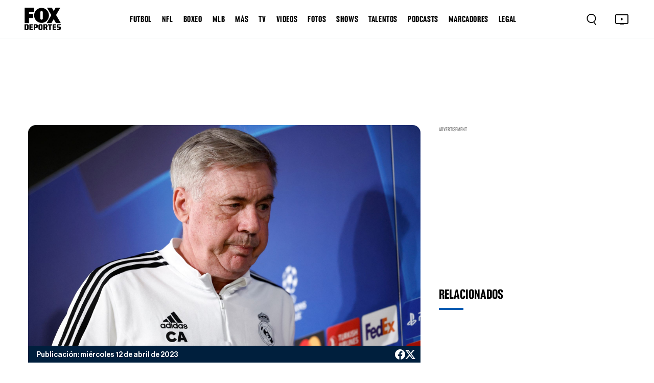

--- FILE ---
content_type: text/html; charset=utf-8
request_url: https://www.google.com/recaptcha/api2/aframe
body_size: 249
content:
<!DOCTYPE HTML><html><head><meta http-equiv="content-type" content="text/html; charset=UTF-8"></head><body><script nonce="Q6PtR0GYrFHNrM6_wOdDGg">/** Anti-fraud and anti-abuse applications only. See google.com/recaptcha */ try{var clients={'sodar':'https://pagead2.googlesyndication.com/pagead/sodar?'};window.addEventListener("message",function(a){try{if(a.source===window.parent){var b=JSON.parse(a.data);var c=clients[b['id']];if(c){var d=document.createElement('img');d.src=c+b['params']+'&rc='+(localStorage.getItem("rc::a")?sessionStorage.getItem("rc::b"):"");window.document.body.appendChild(d);sessionStorage.setItem("rc::e",parseInt(sessionStorage.getItem("rc::e")||0)+1);localStorage.setItem("rc::h",'1768625614046');}}}catch(b){}});window.parent.postMessage("_grecaptcha_ready", "*");}catch(b){}</script></body></html>

--- FILE ---
content_type: application/javascript; charset=UTF-8
request_url: https://www.foxdeportes.com/_astro/consts.Bpe6W4iE.js
body_size: -90
content:
const o="https://api2.foxdeportes.com";export{o as A};


--- FILE ---
content_type: application/x-javascript
request_url: https://assets.adobedtm.com/0f6bf904b609/f0936e6aacaa/launch-1e5a4a7aedf1.min.js
body_size: 46431
content:
// For license information, see `https://assets.adobedtm.com/0f6bf904b609/f0936e6aacaa/launch-1e5a4a7aedf1.js`.
window._satellite=window._satellite||{},window._satellite.container={buildInfo:{minified:!0,buildDate:"2025-03-04T15:46:03Z",turbineBuildDate:"2024-08-22T17:32:44Z",turbineVersion:"28.0.0"},environment:{id:"ENac54a3f3deb74ff3a8f8300c8d7fe452",stage:"production"},dataElements:{},extensions:{"adobe-media-analytics":{displayName:"Adobe Media Analytics (3.x SDK) for Audio and Video",hostedLibFilesBaseUrl:"https://assets.adobedtm.com/extensions/EPd9a187e9632d49738559339a913561f0/",settings:{ssl:!0,channel:"Fox Deportes Web",appVersion:"",playerName:"JavaScript",debugLogging:!0,trackingServer:"foxsports.hb.omtrdc.net",exportNamespace:"ADB"},modules:{"adobe-media-analytics/src/lib/sharedModules/media.js":{name:"media",shared:!0,script:function(e,t,n,r){"use strict";var i=n("../helpers/configure"),a=n("../helpers/exportGlobal"),o=n("../helpers/mediaAPI"),s=r.getExtensionSettings(),c=r.getSharedModule("adobe-analytics","get-tracker");r.logger.info("Configuring MediaSDK"),i(s,c).catch((function(e){r.logger.error("Error configuring MediaSDK: "+e)})),a(s),e.exports=o}},"adobe-media-analytics/src/lib/helpers/configure.js":{script:function(e,t,n){"use strict";function r(e){var t=new s;return t.trackingServer=e.trackingServer,t.appVersion=e.appVersion,t.debugLogging=e.debugLogging,t.ssl=e.ssl,t.channel=e.channel,t.playerName=e.playerName,"string"==typeof t.playerName&&""!==t.playerName||(t.playerName="unknown"),t}var i=n("@adobe/reactor-promise"),a=n("../codeLibrary/MediaSDK"),o=a.Media,s=a.MediaConfig;e.exports=function(e,t){return i.resolve().then((function(){if(!t)throw new Error("Error getting a reference to Analytics shared module. Make sure Adobe Analytics Extension is configured properly.");return t().then((function(t){var n=r(e);o.configure(n,t)}))}))}}},"adobe-media-analytics/src/lib/helpers/exportGlobal.js":{script:function(e,t,n,r){"use strict";var i=n("@adobe/reactor-window"),a=(n("@adobe/reactor-object-assign"),n("./mediaAPI"));e.exports=function(e){try{var t=e&&e.exportNamespace;if(t)if(void 0===i[t]||"object"==typeof i[t]&&!i[t])i[t]=Object.freeze({Media:a});else{var n='Exporting APIs to Browser window["'+t+'"] failed as it is not null/undefined.';r.logger.error(n)}}catch(e){n='Exporting APIs to Browser window["'+t+'"] failed with reason'+e.message+".",r.logger.error(n)}}}},"adobe-media-analytics/src/lib/helpers/mediaAPI.js":{script:function(e,t,n){"use strict";var r=n("../codeLibrary/MediaSDK").Media,i={Event:r.Event,MediaType:r.MediaType,StreamType:r.StreamType,PlayerState:r.PlayerState,MediaObjectKey:r.MediaObjectKey,VideoMetadataKeys:r.VideoMetadataKeys,AudioMetadataKeys:r.AudioMetadataKeys,AdMetadataKeys:r.AdMetadataKeys,version:r.version,createMediaObject:r.createMediaObject,createAdBreakObject:r.createAdBreakObject,createAdObject:r.createAdObject,createChapterObject:r.createChapterObject,createQoEObject:r.createQoEObject,createStateObject:r.createStateObject,getInstance:r.getInstance};e.exports=Object.freeze(i)}},"adobe-media-analytics/src/lib/codeLibrary/MediaSDK.js":{script:function(e,t){var n,r;n=this,r=function(){"use strict";function e(t){return(e="function"==typeof Symbol&&"symbol"==typeof Symbol.iterator?function(e){return typeof e}:function(e){return e&&"function"==typeof Symbol&&e.constructor===Symbol&&e!==Symbol.prototype?"symbol":typeof e})(t)}function t(e,t){if(!(e instanceof t))throw new TypeError("Cannot call a class as a function")}function n(e,t){for(var n=0;n<t.length;n++){var r=t[n];r.enumerable=r.enumerable||!1,r.configurable=!0,"value"in r&&(r.writable=!0),Object.defineProperty(e,r.key,r)}}function r(e,t,r){return t&&n(e.prototype,t),r&&n(e,r),e}function i(e,t,n){return t in e?Object.defineProperty(e,t,{value:n,enumerable:!0,configurable:!0,writable:!0}):e[t]=n,e}function a(e,t){var n=Object.keys(e);if(Object.getOwnPropertySymbols){var r=Object.getOwnPropertySymbols(e);t&&(r=r.filter((function(t){return Object.getOwnPropertyDescriptor(e,t).enumerable}))),n.push.apply(n,r)}return n}function o(e){for(var t=1;t<arguments.length;t++){var n=null!=arguments[t]?arguments[t]:{};t%2?a(Object(n),!0).forEach((function(t){i(e,t,n[t])})):Object.getOwnPropertyDescriptors?Object.defineProperties(e,Object.getOwnPropertyDescriptors(n)):a(Object(n)).forEach((function(t){Object.defineProperty(e,t,Object.getOwnPropertyDescriptor(n,t))}))}return e}function s(e){return(s=Object.setPrototypeOf?Object.getPrototypeOf:function(e){return e.__proto__||Object.getPrototypeOf(e)})(e)}function c(e,t){return(c=Object.setPrototypeOf||function(e,t){return e.__proto__=t,e})(e,t)}function u(){if("undefined"==typeof Reflect||!Reflect.construct)return!1;if(Reflect.construct.sham)return!1;if("function"==typeof Proxy)return!0;try{return Date.prototype.toString.call(Reflect.construct(Date,[],(function(){}))),!0}catch(e){return!1}}function d(e,t){return!t||"object"!=typeof t&&"function"!=typeof t?function(e){if(void 0===e)throw new ReferenceError("this hasn't been initialised - super() hasn't been called");return e}(e):t}function l(){var e=0;return{getUniqueId:function(){return e+=1}}}function f(){return(new Date).getTime()}function p(e,t){if(window.console){var n;switch(e){case T.Log:n=window.console.log;break;case T.Info:n=window.console.info;break;case T.Warn:n=window.console.warn;break;case T.Error:n=window.console.error}n&&n("MediaSDK: ["+function(){var e=new Date,t=function(e){return e<10?"00"+e:e<100?"0"+e:""+e}(e.getMilliseconds());return e.toTimeString()+"."+t}()+"] "+t)}}function h(e,t){return setInterval(e,t)}function m(e){var t=e.debugLogging;w(t)&&(j=t)}function g(e,t,n){(j||e===T.Error)&&p(e,t+" "+n)}function v(e){var t=L(e)?"["+e+"]":"";return{log:function(e){!function(e,t){g(T.Log,e,t)}(t,e)},info:function(e){!function(e,t){g(T.Info,e,t)}(t,e)},warn:function(e){!function(e,t){g(T.Warn,e,t)}(t,e)},error:function(e){!function(e,t){g(T.Error,e,t)}(t,e)}}}function _(e){var t={};return x(e)&&Object.keys(e).forEach((function(n){var r=e[n],i=r.id,a=r.authState,o=void 0===a?0:a;L(i)&&(t[n]={id:i,authState:o})})),t}function y(e){var t,n=arguments.length>1&&void 0!==arguments[1]?arguments[1]:{},r=i({},J.EventType,e.eventType);r[J.PlayerTime]=(i(t={},X.Playhead,e.playhead),i(t,X.Ts,e.ts),t),$(e.customMetadata)||(r[J.CustomMetadata]=e.customMetadata),$(e.qoeData)||(r[J.QoE]=e.qoeData);var a=o({},e.params);if(e.eventType===B.SessionStart){L(n[N.AnalyticsTrackingServer])&&(a[G.AnalyticsTrackingServer]=n[N.AnalyticsTrackingServer]),L(n[N.Rsid])&&(a[G.AnalyticsRsid]=n[N.Rsid]),w(n[N.AnalyticsSsl])&&(a[G.AnalyticsSsl]=n[N.AnalyticsSsl]),L(n[N.Vid])&&(a[G.AnalyticsVisitorId]=n[N.Vid]),L(n[N.Aid])&&(a[G.AnalyticsAid]=n[N.Aid]),L(n[N.McOrgId])&&(a[G.VisitorMcOrgId]=n[N.McOrgId]),L(n[N.Mcid])&&(a[G.VisitorMcuserId]=n[N.Mcid]),ee(n[N.AamLocHint])&&(a[G.VisitorAamLocHint]=n[N.AamLocHint]);var s=_(n[N.CustomerIds]);if(x(s)&&!$(s)&&(a[G.VisitorCustomerIds]=s),!L(a[H.Channel])){var c=n[N.MediaChannel];a[H.Channel]=L(c)?c:"unknown"}var u=n[N.MediaPlayerName];a[H.PlayerName]=L(u)?u:"unknown",L(n[N.MediaAppVersion])&&(a[H.SdkVersion]=n[N.MediaAppVersion]),a[G.MediaVersion]="js-extn-3.0.2"}else if(e.eventType===B.AdStart){var d=n[N.MediaPlayerName];a[W.PlayerName]=L(d)?d:"unknown"}return $(a)||(r[J.Params]=a),ne((function(){return JSON.stringify(r)}),"")}function S(e){try{var t=e.split("/");return t[4]?t[4]:""}catch(e){return""}}var k=Object.freeze({AdBreakStart:"adBreakStart",AdBreakComplete:"adBreakComplete",AdStart:"adStart",AdComplete:"adComplete",AdSkip:"adSkip",ChapterStart:"chapterStart",ChapterComplete:"chapterComplete",ChapterSkip:"chapterSkip",SeekStart:"seekStart",SeekComplete:"seekComplete",BufferStart:"bufferStart",BufferComplete:"bufferComplete",BitrateChange:"bitrateChange",StateStart:"stateStart",StateEnd:"stateEnd"}),b=Object.freeze({MediaResumed:"media.resumed",GranularAdTracking:"media.granularadtracking"}),I=Object.freeze({Video:"video",Audio:"audio"}),C=Object.freeze({FullScreen:"fullScreen",ClosedCaption:"closedCaptioning",Mute:"mute",PictureInPicture:"pictureInPicture",InFocus:"inFocus"}),A=Object.freeze({Show:"a.media.show",Season:"a.media.season",Episode:"a.media.episode",AssetId:"a.media.asset",Genre:"a.media.genre",FirstAirDate:"a.media.airDate",FirstDigitalDate:"a.media.digitalDate",Rating:"a.media.rating",Originator:"a.media.originator",Network:"a.media.network",ShowType:"a.media.type",AdLoad:"a.media.adLoad",MVPD:"a.media.pass.mvpd",Authorized:"a.media.pass.auth",DayPart:"a.media.dayPart",Feed:"a.media.feed",StreamFormat:"a.media.format"}),E=Object.freeze({Artist:"a.media.artist",Album:"a.media.album",Label:"a.media.label",Author:"a.media.author",Station:"a.media.station",Publisher:"a.media.publisher"}),M=Object.freeze({Advertiser:"a.media.ad.advertiser",CampaignId:"a.media.ad.campaign",CreativeId:"a.media.ad.creative",PlacementId:"a.media.ad.placement",SiteId:"a.media.ad.site",CreativeUrl:"a.media.ad.creativeURL"}),P=Object.freeze({VOD:"vod",Live:"live",Linear:"linear",Podcast:"podcast",Audiobook:"audiobook",AOD:"aod"}),D=Object.freeze({OptOut:"optout",OptIn:"optin",OptUnknown:"optunknown"}),O=function(e){return null==e},T=Object.freeze({Log:"log",Info:"info",Warn:"warn",Error:"error"}),w=function(e){return"boolean"==typeof e},R=function(e){return"string"==typeof e},L=function(e){return R(e)&&e.length>0},x=function(t){return!O(t)&&!Array.isArray(t)&&"object"===e(t)},j=!1,N=Object.freeze({AnalyticsTrackingServer:"analyticstrackingserver",AnalyticsSsl:"analyticsssl",Rsid:"rsid",Vid:"vid",Aid:"aid",Mcid:"mid",McOrgId:"orgid",AamLocHint:"aamlochint",CustomerIds:"customerids",MediaTrackingServer:"mediatrackingserver",MediaChannel:"mediachannel",MediaPlayerName:"mediaplayername",MediaAppVersion:"mediaappversion",MediaSsl:"mediassl"}),V=Object.freeze({Get:"GET",Post:"POST"}),B=Object.freeze({SessionStart:"sessionStart",SessionComplete:"sessionComplete",SessionEnd:"sessionEnd",AdBreakStart:"adBreakStart",AdBreakComplete:"adBreakComplete",AdStart:"adStart",AdComplete:"adComplete",AdSkip:"adSkip",ChapterStart:"chapterStart",ChapterComplete:"chapterComplete",ChapterSkip:"chapterSkip",Play:"play",Ping:"ping",BufferStart:"bufferStart",PauseStart:"pauseStart",BitrateChange:"bitrateChange",Error:"error",StateStart:"stateStart",StateEnd:"stateEnd"}),F=Object.freeze({Show:"media.show",Season:"media.season",Episode:"media.episode",AssetId:"media.assetId",Genre:"media.genre",FirstAirDate:"media.firstAirDate",FirstDigitalDate:"media.firstDigitalDate",Rating:"media.rating",Originator:"media.originator",Network:"media.network",ShowType:"media.showType",AdLoad:"media.adLoad",MVPD:"media.pass.mvpd",Auth:"media.pass.auth",DayPart:"media.dayPart",Feed:"media.feed",StreamFormat:"media.streamFormat",Artist:"media.artist",Album:"media.album",Label:"media.label",Author:"media.author",Station:"media.station",Publisher:"media.publisher"}),U=Object.freeze({Advertiser:"media.ad.advertiser",CampaignId:"media.ad.campaignId",CreativeId:"media.ad.creativeId",SiteId:"media.ad.siteId",CreativeUrl:"media.ad.creativeURL",PlacementId:"media.ad.placementId"}),H=Object.freeze({Id:"media.id",Name:"media.name",Length:"media.length",ContentType:"media.contentType",StreamType:"media.streamType",PlayerName:"media.playerName",Resume:"media.resume",Channel:"media.channel",Publisher:"media.publisher",SdkVersion:"media.sdkVersion"}),G=Object.freeze({AppInstallationId:"appInstallationId",AnalyticsTrackingServer:"analytics.trackingServer",AnalyticsRsid:"analytics.reportSuite",AnalyticsSsl:"analytics.enableSSL",AnalyticsVisitorId:"analytics.visitorId",AnalyticsAid:"analytics.aid",VisitorMcOrgId:"visitor.marketingCloudOrgId",VisitorMcuserId:"visitor.marketingCloudUserId",VisitorAamLocHint:"visitor.aamLocationHint",VisitorCustomerIds:"visitor.customerIDs",VisitorCustomerKeyId:"id",VisitorCustomerKeyAuthState:"authState",MediaVersion:"media.libraryVersion"}),z=Object.freeze({Channel:"media.channel"}),q=Object.freeze({PodFriendlyName:"media.ad.podFriendlyName",PodIndex:"media.ad.podIndex",PodSecond:"media.ad.podSecond"}),W=Object.freeze({Name:"media.ad.name",Id:"media.ad.id",Length:"media.ad.length",PodPosition:"media.ad.podPosition",PlayerName:"media.ad.playerName"}),K=Object.freeze({FriendlyName:"media.chapter.friendlyName",Length:"media.chapter.length",Offset:"media.chapter.offset",Index:"media.chapter.index"}),Q=Object.freeze({StateName:"media.state.name"}),Y=Object.freeze({Bitrate:"media.qoe.bitrate",DroppedFrames:"media.qoe.droppedFrames",Fps:"media.qoe.framesPerSecond",StartupTime:"media.qoe.timeToStart",ErrorId:"media.qoe.errorID",ErrorSource:"media.qoe.errorSource",ErrorSourcePlayer:"player",ErrorSourceExternal:"external"}),J=Object.freeze({EventType:"eventType",Params:"params",QoE:"qoeData",CustomMetadata:"customMetadata",PlayerTime:"playerTime"}),X=Object.freeze({Playhead:"playhead",Ts:"ts"}),$=function(e){return 0===Object.keys(e).length},Z=function(e){return"number"==typeof e&&!isNaN(e)},ee=function(e){var t=parseInt(e,10);return Z(t)&&e===t},te=function(e){return"function"==typeof e},ne=function(e,t){if(!te(e))return t;try{return e()}catch(e){return t}},re=[N.AnalyticsTrackingServer,N.AnalyticsSsl,N.Rsid,N.Vid,N.Aid,N.Mcid,N.McOrgId,N.AamLocHint,N.CustomerIds,N.MediaChannel,N.MediaAppVersion,N.MediaPlayerName,N.MediaTrackingServer,N.MediaSsl],ie={"Content-Type":"application/json"},ae=function(){function e(n){t(this,e),this._logger=v("MediaSession("+n+")"),this._hits=[],this._ecParams=null,this._sessionId=null,this._creatingMCSession=!1,this._createSessionFailureCount=0,this._internalError=!1,this._doneQueuing=!1}return r(e,[{key:"queue",value:function(e){this._internalError||this._doneQueuing||this._hits.push(e)}},{key:"process",value:function(e){this._internalError||0!==this._hits.length&&e.isReady()&&(this._ecParams||(this._ecParams=e.resolveKeys(re)),O(this._sessionId)?this._startMCSession():this._flushPendingHits())}},{key:"end",value:function(){this._logger.log("end"),this._doneQueuing=!0}},{key:"abort",value:function(){this._logger.log("abort"),this._doneQueuing=!0,this._hits=[]}},{key:"doneProcessing",value:function(){return this._internalError||this._doneQueuing&&0===this._hits.length}},{key:"_startMCSession",value:function(){var e=this;if(!this._creatingMCSession){var t=this._hits[0];if(t.eventType!==B.SessionStart)return this._logger.log("Dropping hit("+t.eventType+") as we expected sessionStart"),void this._hits.shift();var n,r=((n=this._ecParams)[N.MediaSsl]?"https":"http")+"://"+n[N.MediaTrackingServer]+"/api/v1/sessions",i=y(t,this._ecParams);this._creatingMCSession=!0,this._sendRequest(r,V.Post,ie,i,(function(t,n){var r,i=!1;do{if(201!==t)break;var a=n.location;if(!L(a))break;if(!(r=S(a)))break;i=!0}while(0);i?(e._logger.log("Media collection session created with session id :  "+r),e._sessionId=r,e._hits.shift()):(e._logger.log("Creating Media collection session failed"),e._createSessionFailureCount+=1,e._createSessionFailureCount>=3&&(e._logger.log("Internal error: Creating Media collection session failed 3 times"),e._internalError=!0)),e._creatingMCSession=!1}))}}},{key:"_flushPendingHits",value:function(){var e=this;this._hits.splice(0,3).forEach((function(t){var n,r,i=(n=e._ecParams,r=e._sessionId,(n[N.MediaSsl]?"https":"http")+"://"+n[N.MediaTrackingServer]+"/api/v1/sessions/"+r+"/events"),a=y(t,e._ecParams);e._sendRequest(i,V.Post,ie,a,(function(){}))}))}},{key:"_sendRequest",value:function(e,t,n,r,i){!function(e,t,n,r,i){if(void 0!==window.XMLHttpRequest){var a=new window.XMLHttpRequest;if("withCredentials"in a){var o=a;return o.open(t,e,!0),x(n)&&Object.keys(n).forEach((function(e){o.setRequestHeader(e,n[e])})),o.timeout=5e3,o.onload=function(){var e=o.status&&parseInt(o.status,10),t=o.responseText,n=function(e){var t={};try{e.trim().split(/[\r\n]+/).forEach((function(e){var n=e.split(":",1)[0],r=e.substring(n.length+2);n.length>0&&(t[n.toLowerCase()]=r)}))}catch(e){}return t}(o.getAllResponseHeaders());i(e,n,t)},o.onerror=function(){i(0)},void o.send(r)}i(0)}}(e,t,n,r,i)}}]),e}(),oe=function(){function e(){t(this,e),this._logger=v("MediaProcessor"),this._isConfigured=!1,this._privacyStatus=D.OptUnknown,this._sessionIdGenerator=l(),this._sessionMap={}}return r(e,[{key:"configure",value:function(e){var t=this;this._isConfigured||(this._ecResolver=e,this._privacyStatus=this._ecResolver.getPrivacyStatus(),this._ecResolver.notifyPrivacyChange(this._onPrivacyChange.bind(this)),this._isConfigured=!0,this._processSessionTimer=h((function(){t._tick()}),500),this._logger.log("Configured with resolver"))}},{key:"startSession",value:function(){if(this._privacyStatus===D.OptOut)return this._logger.log("Privacy is opted out. Not starting a session"),-1;var t=this._sessionIdGenerator.getUniqueId();return this._sessionMap[t]=e._createMediaSession(t),t}},{key:"processHit",value:function(e,t){if(-1!==e){var n=this._sessionMap[e];O(n)||(this._logger.log("Process hit for session("+e+") => "+t),n.queue(t))}}},{key:"endSession",value:function(e){if(-1!==e){var t=this._sessionMap[e];O(t)||t.end()}}},{key:"_tick",value:function(){var e=this;Object.keys(this._sessionMap).forEach((function(t){var n=e._sessionMap[t];n.process(e._ecResolver),n.doneProcessing()&&(e._logger.log("Removing session "+t+" from store as it has finished processing"),delete e._sessionMap[t])}))}},{key:"_onPrivacyChange",value:function(e){var t=this;this._logger.log("Privacy switched to "+e),this._privacyStatus=e,e===D.OptOut&&(this._logger.log("Aborting all active sessions"),Object.keys(this._sessionMap).forEach((function(e){t._sessionMap[e].abort()})))}}],[{key:"_createMediaSession",value:function(e){return new ae(e)}}]),e}(),se=function(){function e(n){var r=n.id,i=n.name,a=n.position,o=n.length;if(t(this,e),!L(r))throw new TypeError("id is not a valid string");if(!L(i))throw new TypeError("name is not a valid string");if(!ee(a)||a<1)throw new TypeError("position should be a valid integer greater than zero");if(!Z(o)||o<0)throw new TypeError("length cannot be less than zero");this.id=r,this.name=i,this.position=a,this.length=o}return r(e,[{key:"equal",value:function(t){return!O(t)&&t instanceof e&&this.id===t.id&&this.name===t.name&&this.position===t.position&&this.length===t.length}},{key:"serialize",value:function(){var e;return i(e={},"ad.id",this.id),i(e,"ad.name",this.name),i(e,"ad.position",this.position),i(e,"ad.length",this.length),e}}],[{key:"deserialize",value:function(t){return x(t)?ne((function(){return new e({id:t["ad.id"],name:t["ad.name"],position:t["ad.position"],length:t["ad.length"]})}),null):null}}]),e}(),ce=function(){function e(n){var r=n.name,i=n.position,a=n.startTime;if(t(this,e),!L(r))throw new TypeError("name is not a valid string");if(!ee(i)||i<1)throw new TypeError("position should be a valid integer greater than zero");if(!Z(a)||a<0)throw new TypeError("startTime cannot be less than zero");this.name=r,this.position=i,this.startTime=a}return r(e,[{key:"equal",value:function(t){return!O(t)&&t instanceof e&&this.name===t.name&&this.position===t.position&&this.startTime===t.startTime}},{key:"serialize",value:function(){var e;return i(e={},"adbreak.name",this.name),i(e,"adbreak.position",this.position),i(e,"adbreak.starttime",this.startTime),e}}],[{key:"deserialize",value:function(t){return x(t)?ne((function(){return new e({name:t["adbreak.name"],position:t["adbreak.position"],startTime:t["adbreak.starttime"]})}),null):null}}]),e}(),ue=function(){function e(n){var r=n.name,i=n.position,a=n.startTime,o=n.length;if(t(this,e),!L(r))throw new TypeError("name is not a valid string");if(!ee(i)||i<1)throw new TypeError("position should be a valid integer greater than zero");if(!Z(a)||a<0)throw new TypeError("startTime cannot be less than zero");if(!Z(o)||o<0)throw new TypeError("length cannot be less than zero");this.name=r,this.position=i,this.startTime=a,this.length=o}return r(e,[{key:"equal",value:function(t){return!O(t)&&t instanceof e&&this.name===t.name&&this.position===t.position&&this.startTime===t.startTime&&this.length===t.length}},{key:"serialize",value:function(){var e;return i(e={},"chapter.name",this.name),i(e,"chapter.position",this.position),i(e,"chapter.starttime",this.startTime),i(e,"chapter.length",this.length),e}}],[{key:"deserialize",value:function(t){return x(t)?ne((function(){return new e({name:t["chapter.name"],position:t["chapter.position"],startTime:t["chapter.starttime"],length:t["chapter.length"]})}),null):null}}]),e}(),de=new RegExp("^[a-zA-Z0-9_\\.]{1,64}$"),le=function(){function e(n){var r=n.name;if(t(this,e),!L(r))throw new TypeError("name is not a valid string");if(!de.test(r))throw new TypeError("name should match '^[a-zA-Z0-9_\\.]{1,64}$' pattern");this.name=r}return r(e,[{key:"equal",value:function(t){return!O(t)&&t instanceof e&&this.name===t.name}},{key:"serialize",value:function(){return i({},"customstate.name",this.name)}}],[{key:"deserialize",value:function(t){return x(t)?ne((function(){return new e({name:t["customstate.name"]})}),null):null}}]),e}(),fe=function(){function e(n){var r=n.id,i=n.name,a=n.streamType,o=n.mediaType,s=n.length,c=n.resumed,u=n.prerollWaitTime,d=n.granularAdTracking;if(t(this,e),!L(r))throw new TypeError("id is not a valid string");if(!L(i))throw new TypeError("name is not a valid string");if(!L(a))throw new TypeError("streamType is not a valid string");if(!Z(s)||s<0)throw new TypeError("length cannot be less than zero");this.id=r,this.name=i,this.streamType=a,this.mediaType=o!==I.Audio?I.Video:o,this.length=s,this.resumed=!!w(c)&&c,this.prerollWaitTime=!ee(u)||u<0?250:u,this.granularAdTracking=!!w(d)&&d}return r(e,[{key:"equal",value:function(t){return!O(t)&&t instanceof e&&this.id===t.id&&this.name===t.name&&this.streamType===t.streamType&&this.mediaType===t.mediaType&&this.length===t.length&&this.resumed===t.resumed&&this.prerollWaitTime===t.prerollWaitTime&&this.granularAdTracking===t.granularAdTracking}},{key:"serialize",value:function(){var e;return i(e={},"media.id",this.id),i(e,"media.name",this.name),i(e,"media.streamtype",this.streamType),i(e,"media.type",this.mediaType),i(e,"media.length",this.length),i(e,"media.resumed",this.resumed),i(e,"media.prerollwaittime",this.prerollWaitTime),i(e,"media.granularadtracking",this.granularAdTracking),e}}],[{key:"deserialize",value:function(t){return x(t)?ne((function(){return new e({id:t["media.id"],name:t["media.name"],streamType:t["media.streamtype"],mediaType:t["media.type"],length:t["media.length"],resumed:t["media.resumed"],prerollWaitTime:t["media.prerollwaittime"],granularAdTracking:t["media.granularadtracking"]})}),null):null}}]),e}(),pe=function(){function e(n){var r=n.bitrate,i=n.droppedFrames,a=n.fps,o=n.startupTime;if(t(this,e),!Z(r)||r<0)throw new TypeError("bitrate must not be less than zero");if(!Z(i)||i<0)throw new TypeError("dropped frames must not be less than zero");if(!Z(a)||a<0)throw new TypeError("fps must not be less than zero");if(!Z(o)||o<0)throw new TypeError("startupTime must not be less than zero");this.bitrate=r,this.droppedFrames=i,this.fps=a,this.startupTime=o}return r(e,[{key:"equal",value:function(t){return!O(t)&&t instanceof e&&this.bitrate===t.bitrate&&this.droppedFrames===t.droppedFrames&&this.fps===t.fps&&this.startupTime===t.startupTime}},{key:"serialize",value:function(){var e;return i(e={},"qoe.bitrate",this.bitrate),i(e,"qoe.droppedframes",this.droppedFrames),i(e,"qoe.fps",this.fps),i(e,"qoe.startuptime",this.startupTime),e}}],[{key:"deserialize",value:function(t){return x(t)?ne((function(){return new e({bitrate:t["qoe.bitrate"],droppedFrames:t["qoe.droppedframes"],fps:t["qoe.fps"],startupTime:t["qoe.startuptime"]})}),null):null}}]),e}(),he=v("Media"),me=function(e){try{return JSON.stringify(e,null,4)}catch(e){return"[Error formatting object]"}},ge=Object.freeze({Name:"event.name",Params:"event.params",Metadata:"event.metadata",TimeStamp:"event.ts",InternalEvent:"event.internal",Playhead:"event.playhead",ErrorId:"error.id"}),ve=Object.freeze(o({SessionStart:"sessionStart",SessionEnd:"sessionEnd",SessionComplete:"sessionComplete",Play:"play",Pause:"pause",Error:"error",QoEUpdate:"qoeUpdate",PlayheadUpdate:"playheadUpdate"},k)),_e=function(){function e(n,r){if(t(this,e),O(n))throw new Error("id is not valid");this.id=n,this.description=r,this.predicates=[],this.actions=[]}return r(e,[{key:"addPredicate",value:function(e,t,n){if(!te(e))throw new Error("predicate is not a function");return this.predicates.push({predicate:e,val:t,message:n}),this}},{key:"addAction",value:function(e){if(!te(e))throw new Error("action is not a function");return this.actions.push(e),this}},{key:"runPredicates",value:function(e){for(var t=0;t<this.predicates.length;++t){var n=this.predicates[t];if(n.predicate(e)!==n.val)return{success:!1,message:n.message}}return{success:!0,message:""}}},{key:"runActions",value:function(e){for(var t=0;t<this.actions.length;++t)if(!(0,this.actions[t])(e))return!1;return!0}}]),e}(),ye=function(){function e(n){if(t(this,e),!n)throw new Error("RuleEngine needs a logger");this.logger=n,this.rules={}}return r(e,[{key:"setEnterAction",value:function(e){if(!te(e))throw new Error("enterAction is not a function");this.enterAction=e}},{key:"setExitAction",value:function(e){if(!te(e))throw new Error("exitAction is not a function");this.exitAction=e}},{key:"addRule",value:function(e){if(!(e instanceof _e))throw new Error("rule is not valid");this.rules[e.id]=e}},{key:"processRule",value:function(e,t){var n=this.rules[e];if(!n)return{success:!1,message:"Matching rule is not found"};var r=n.runPredicates(t);do{if(!r.success){this.logger.log("RuleEngine: Predicates failed for rule "+n.description+" : "+r.message);break}if(this.enterAction&&!this.enterAction(n,t)){this.logger.log("RuleEngine: Enter action prevents further processing for rule "+n.description);break}if(!n.runActions(t)){this.logger.log("RuleEngine: Rule action prevents further processing for rule "+n.description);break}this.exitAction&&this.exitAction(n,t)}while(0);return r}}]),e}(),Se=Object.freeze({Init:0,Play:1,Pause:2,Buffer:3,Seek:4,Stall:5}),ke=function(){function e(n,r){t(this,e),this._mediaInfo=n,this._mediaMetadata=r,this._adBreakInfo=null,this._adInfo=null,this._adMetadata=null,this._chapterInfo=null,this._chapterMetadata=null,this._qoeInfo=null,this._playhead=0,this._playstate=Se.Init,this._buffering=!1,this._seeking=!1,this._customStates=new Map}return r(e,[{key:"setAdBreakInfo",value:function(e){this._adBreakInfo=e}},{key:"clearAdBreakInfo",value:function(){this._adBreakInfo=null}},{key:"setAdInfo",value:function(e,t){this._adInfo=e,this._adMetadata=t}},{key:"clearAdInfo",value:function(){this._adInfo=null,this._adMetadata=null}},{key:"setChapterInfo",value:function(e,t){this._chapterInfo=e,this._chapterMetadata=t}},{key:"clearChapterInfo",value:function(){this._chapterInfo=null,this._chapterMetadata=null}},{key:"enterPlaybackState",value:function(e){switch(e){case Se.Play:case Se.Pause:case Se.Stall:this._playstate=e;break;case Se.Buffer:this._buffering=!0;break;case Se.Seek:this._seeking=!0}}},{key:"exitPlaybackState",value:function(e){switch(e){case Se.Buffer:this._buffering=!1;break;case Se.Seek:this._seeking=!1}}},{key:"isInPlaybackState",value:function(e){var t=!1;switch(e){case Se.Init:case Se.Play:case Se.Pause:case Se.Stall:t=this._playstate===e;break;case Se.Buffer:t=this._buffering;break;case Se.Seek:t=this._seeking}return t}},{key:"isIdle",value:function(){return!this.isInPlaybackState(Se.Play)||this.isInPlaybackState(Se.Seek)||this.isInPlaybackState(Se.Buffer)}},{key:"startCustomState",value:function(e){this._customStates.set(e.name,e)}},{key:"endCustomState",value:function(e){this._customStates.set(e.name,null)}},{key:"isCustomStateActive",value:function(e){return!!this._customStates.get(e.name)}},{key:"getActiveCustomStates",value:function(){var e=[];return this._customStates.forEach((function(t){t&&e.push(t)})),e}},{key:"hasTrackedCustomState",value:function(e){return this._customStates.has(e.name)}},{key:"numTrackedCustomStates",value:function(){return this._customStates.size}},{key:"mediaInfo",get:function(){return this._mediaInfo}},{key:"mediaMetadata",get:function(){return this._mediaMetadata}},{key:"isInAdBreak",get:function(){return!!this._adBreakInfo}},{key:"adBreakInfo",get:function(){return this._adBreakInfo}},{key:"isInAd",get:function(){return!!this._adInfo}},{key:"adInfo",get:function(){return this._adInfo}},{key:"adMetadata",get:function(){return this._adMetadata}},{key:"isInChapter",get:function(){return!!this._chapterInfo}},{key:"chapterInfo",get:function(){return this._chapterInfo}},{key:"chapterMetadata",get:function(){return this._chapterMetadata}},{key:"qoeInfo",get:function(){return this._qoeInfo},set:function(e){this._qoeInfo=e}},{key:"playhead",get:function(){return this._playhead},set:function(e){this._playhead=e}}]),e}(),be=function(){function e(n){var r=n.eventType,i=n.params,a=n.customMetadata,o=n.qoeData,s=n.playhead,c=n.ts;if(t(this,e),!R(r))throw new Error("eventType should be a valid string");if(!Z(s))throw new Error("playhead should be a valid number");if(!ee(c)||c<0)throw new Error("ts should be a valid positive integer");this.eventType=r,this.params=x(i)?i:{},this.customMetadata=x(a)?a:{},this.qoeData=x(o)?o:{},this.playhead=s,this.ts=c}return r(e,[{key:"toString",value:function(){return me(this)}}]),e}(),Ie=function(){function e(n,r,i,a,o){t(this,e),this._logger=n,this._hitProcessor=r,this._config=i,this._media=a,this._refTs=o,this._previousState=Se.Init,this._previousStateTs=o,this._interval=1e4,this._lastQoeInfo=null,this._startSession()}return r(e,[{key:"setRefTS",value:function(e){this._refTs=e}},{key:"processMediaStart",value:function(){this._processMediaStart(!1)}},{key:"processMediaComplete",value:function(){this._generateHit(B.SessionComplete),this._endSession()}},{key:"processMediaSkip",value:function(){this._generateHit(B.SessionEnd),this._endSession()}},{key:"processAdBreakStart",value:function(){var t=e._extractAdBreakParams(this._media);this._generateHit(B.AdBreakStart,t,{})}},{key:"processAdBreakComplete",value:function(){this._generateHit(B.AdBreakComplete)}},{key:"processAdBreakSkip",value:function(){this._generateHit(B.AdBreakComplete)}},{key:"processAdStart",value:function(){e._isGranularAdTrackingEnabled(this._media)&&(this._interval=1e3);var t=e._extractAdParams(this._media),n=e._extractAdMetadata(this._media);this._generateHit(B.AdStart,t,n)}},{key:"processAdComplete",value:function(){this._interval=1e4,this._generateHit(B.AdComplete)}},{key:"processAdSkip",value:function(){this._interval=1e4,this._generateHit(B.AdSkip)}},{key:"processChapterStart",value:function(){var t=e._extractChapterParams(this._media),n=e._extractChapterMetadata(this._media);this._generateHit(B.ChapterStart,t,n)}},{key:"processChapterComplete",value:function(){this._generateHit(B.ChapterComplete)}},{key:"processChapterSkip",value:function(){this._generateHit(B.ChapterSkip)}},{key:"processCustomStateStart",value:function(e){var t={};t[Q.StateName]=e.name,this._generateHit(B.StateStart,t,{},{})}},{key:"processCustomStateEnd",value:function(e){var t={};t[Q.StateName]=e.name,this._generateHit(B.StateEnd,t,{},{})}},{key:"processSessionAbort",value:function(){this.processMediaSkip()}},{key:"processSessionRestart",value:function(){this._previousState=Se.Init,this._previousStateTs=this._refTs,this._lastQoeInfo=null,this._startSession(),this.processMediaStart(!0),this._media.isInChapter&&this.processChapterStart(),this._media.isInAdBreak&&this.processAdBreakStart(),this._media.isInAd&&this.processAdStart();var e,t=this._media.getActiveCustomStates();for(e=0;e<t.length;e++)this.processCustomStateStart(t[e]);this.processPlayback(!0)}},{key:"processBitrateChange",value:function(){var t=e._extractQoeData(this._media);this._generateHit(B.BitrateChange,{},{},t)}},{key:"processError",value:function(t){var n=e._extractQoeData(this._media);n[Y.ErrorId]=t,n[Y.ErrorSource]=Y.ErrorSourcePlayer,this._generateHit(B.Error,{},{},n)}},{key:"processPlayback",value:function(t){if(this._isTracking){var n=this._getPlaybackState();if(this._previousState!==n||t){var r=e._playbackStateToMediaCollectionEvent(n);this._generateHit(r),this._previousState=n,this._previousStateTs=this._refTs}else n===this._previousState&&this._refTs-this._previousStateTs>=this._interval&&(this._generateHit(B.Ping),this._previousStateTs=this._refTs)}}},{key:"_processMediaStart",value:function(t){var n={};n=e._extractMediaParams(this._media),t&&(n[H.Resume]=!0);var r=this._config[z.Channel];L(r)&&(n[z.Channel]=r);var i=e._extractMediaMetadata(this._media);this._generateHit(B.SessionStart,n,i)}},{key:"_generateHit",value:function(t){
var n=arguments.length>1&&void 0!==arguments[1]?arguments[1]:{},r=arguments.length>2&&void 0!==arguments[2]?arguments[2]:{},i=arguments.length>3&&void 0!==arguments[3]?arguments[3]:null;if(O(i)){var a=this._media.qoeInfo;!(O(a)||!O(this._lastQoeInfo)&&this._lastQoeInfo.equal(a))&&(i=e._extractQoeData(this._media),this._lastQoeInfo=a)}if(this._isTracking){var o=this._media.playhead,s=this._refTs,c=new be({eventType:t,params:n,customMetadata:r,qoeData:i,playhead:o,ts:s});this._hitProcessor.processHit(this._sessionId,c)}else this._logger.log("#_generateHit - Dropping hit as we have internally stopped tracking the session")}},{key:"_getPlaybackState",value:function(){return this._media.isInPlaybackState(Se.Buffer)?Se.Buffer:this._media.isInPlaybackState(Se.Seek)?Se.Seek:this._media.isInPlaybackState(Se.Play)?Se.Play:this._media.isInPlaybackState(Se.Pause)?Se.Pause:this._media.isInPlaybackState(Se.Stall)?Se.Stall:Se.Init}},{key:"_startSession",value:function(){this._sessionId=this._hitProcessor.startSession(),this._isTracking=!0,this._logger.log("Start internal session("+this._sessionId+")")}},{key:"_endSession",value:function(){this._hitProcessor.endSession(this._sessionId),this._isTracking=!1,this._logger.log("End internal session("+this._sessionId+")")}}],[{key:"_isGranularAdTrackingEnabled",value:function(e){var t=e.mediaInfo;return!O(t)&&t.granularAdTracking}},{key:"_extractMediaParams",value:function(t){var n={},r=t.mediaInfo;O(r)||(n[H.Id]=r.id,n[H.Name]=r.name,n[H.Length]=r.length,n[H.ContentType]=r.streamType,n[H.StreamType]=r.mediaType,n[H.Resume]=r.resumed);var i=t.mediaMetadata;return x(i)&&Object.keys(i).forEach((function(t){if(e._standardMediaMetadataMap.has(t)){var r=e._standardMediaMetadataMap.get(t);n[r]=i[t]}})),n}},{key:"_extractMediaMetadata",value:function(t){var n={},r=t.mediaMetadata;return x(r)&&Object.keys(r).forEach((function(t){e._standardMediaMetadataMap.has(t)||(n[t]=r[t])})),n}},{key:"_extractAdBreakParams",value:function(e){var t={},n=e.adBreakInfo;return O(n)||(t[q.PodFriendlyName]=n.name,t[q.PodIndex]=n.position,t[q.PodSecond]=n.startTime),t}},{key:"_extractAdParams",value:function(t){var n={},r=t.adInfo;O(r)||(n[W.Name]=r.name,n[W.Id]=r.id,n[W.Length]=r.length,n[W.PodPosition]=r.position);var i=t.adMetadata;return x(i)&&Object.keys(i).forEach((function(t){if(e._standardAdMetadataMap.has(t)){var r=e._standardAdMetadataMap.get(t);n[r]=i[t]}})),n}},{key:"_extractAdMetadata",value:function(t){var n={},r=t.adMetadata;return x(r)&&Object.keys(r).forEach((function(t){e._standardAdMetadataMap.has(t)||(n[t]=r[t])})),n}},{key:"_extractChapterParams",value:function(e){var t={},n=e.chapterInfo;return O(n)||(t[K.FriendlyName]=n.name,t[K.Index]=n.position,t[K.Length]=n.length,t[K.Offset]=n.startTime),t}},{key:"_extractChapterMetadata",value:function(e){var t={},n=e.chapterMetadata;return x(n)&&Object.keys(n).forEach((function(e){t[e]=n[e]})),t}},{key:"_extractQoeData",value:function(e){var t={},n=e.qoeInfo;return x(n)&&(t[Y.Bitrate]=parseInt(n.bitrate,10),t[Y.Fps]=parseInt(n.fps,10),t[Y.DroppedFrames]=parseInt(n.droppedFrames,10),t[Y.StartupTime]=parseInt(n.startupTime,10)),t}},{key:"_playbackStateToMediaCollectionEvent",value:function(e){switch(e){case Se.Buffer:return B.BufferStart;case Se.Seek:return B.PauseStart;case Se.Play:return B.Play;case Se.Pause:return B.PauseStart;case Se.Stall:return B.Play;case Se.Init:return B.Ping;default:return""}}}]),e}(),Ce=new Map;Ce.set(A.Show,F.Show),Ce.set(A.Season,F.Season),Ce.set(A.Episode,F.Episode),Ce.set(A.AssetId,F.AssetId),Ce.set(A.Genre,F.Genre),Ce.set(A.FirstAirDate,F.FirstAirDate),Ce.set(A.FirstDigitalDate,F.FirstDigitalDate),Ce.set(A.Rating,F.Rating),Ce.set(A.Originator,F.Originator),Ce.set(A.Network,F.Network),Ce.set(A.ShowType,F.ShowType),Ce.set(A.AdLoad,F.AdLoad),Ce.set(A.MVPD,F.MVPD),Ce.set(A.Authorized,F.Auth),Ce.set(A.DayPart,F.DayPart),Ce.set(A.Feed,F.Feed),Ce.set(A.StreamFormat,F.StreamFormat),Ce.set(E.Artist,F.Artist),Ce.set(E.Album,F.Album),Ce.set(E.Label,F.Label),Ce.set(E.Author,F.Author),Ce.set(E.Station,F.Station),Ce.set(E.Publisher,F.Publisher),Ie._standardMediaMetadataMap=Ce;var Ae=new Map;Ae.set(M.Advertiser,U.Advertiser),Ae.set(M.CampaignId,U.CampaignId),Ae.set(M.CreativeId,U.CreativeId),Ae.set(M.PlacementId,U.PlacementId),Ae.set(M.SiteId,U.SiteId),Ae.set(M.CreativeUrl,U.CreativeUrl),Ie._standardAdMetadataMap=Ae;var Ee="Media tracker is not in active tracking session, call 'API:trackSessionStart' to begin a new tracking session.",Me="Media tracker is in active tracking session, call 'API:trackSessionEnd' or 'API:trackComplete' to end current tracking session.",Pe="Media tracker is tracking buffer events, call 'API:trackEvent(BufferComplete)' first to stop tracking buffer events.",De="Media tracker is not tracking buffer events, call 'API:trackEvent(BufferStart)' before 'API:trackEvent(BufferComplete)'.",Oe="Media tracker is tracking seek events, call 'API:trackEvent(SeekComplete)' first to stop tracking seek events.",Te="Media tracker is not tracking seek events, call 'API:trackEvent(SeekStart)' before 'API:trackEvent(SeekComplete)'.",we="Media tracker is not tracking any AdBreak, call 'API:trackEvent(AdBreakStart)' to begin tracking AdBreak",Re="Media tracker is not tracking any Ad, call 'API:trackEvent(AdStart)' to begin tracking Ad",Le="Media tracker is not tracking any Chapter, call 'API:trackEvent(ChapterStart)' to begin tracking Chapter",xe="MediaInfo passed into 'API:trackSessionStart' is invalid.",je="AdBreakInfo passed into 'API:trackEvent(AdBreakStart)' is invalid.",Ne="Media tracker is currently tracking the AdBreak passed into 'API:trackEvent(AdBreakStart)'.",Ve="AdInfo passed into 'API:trackEvent(AdStart)' is invalid.",Be="StateInfo passed into 'API:trackEvent(StateStart|StateEnd)' is invalid.",Fe="ErrorId passed into 'API:trackError()' is invalid.",Ue="Media tracker is currently tracking the Ad passed into 'API:trackEvent(AdStart)'.",He="ChapterInfo passed into 'API:trackEvent(ChapterStart)' is invalid.",Ge="Media tracker is currently tracking the Chapter passed into 'API:trackEvent(ChapterStart)'.",ze="QoEInfo passed into 'API:updateQoEInfo' is invalid.",qe="Media tracker is tracking an AdBreak but not tracking any Ad and will drop any calls to track player state (Play, Pause, Buffer or Seek) in this state.",We="Media tracker is already tracking a state with the same state name.",Ke="Media tracker is not already tracking a state with the same state name.",Qe="Media tracker has reached maximum number of states per session (10).",Ye=new RegExp("^[a-zA-Z0-9_\\.]+$"),Je=function(){function e(n,r,i){if(t(this,e),!n)throw new Error("hitProcessor should be valid");if(!r)throw new Error("logger should be valid");this._hitProcessor=n,this._logger=r,this._config=x(i)?i:{},this._resetStates(),this._setupRules()}return r(e,[{key:"track",value:function(e){var t=e[ge.Name];return L(t)?ee(e[ge.TimeStamp])?(x(e[ge.Params])||(e[ge.Params]={}),e[ge.Metadata]=this._cleanMetadata(e[ge.Metadata]),!!this._prerollDeferRule(t,e)||this._processRule(t,e)):(this._logger.log("#track - Event timestamp is missing in track event data. - "+t),!1):(this._logger.log("#track - Event name is missing in track event data"),!1)}},{key:"_resetStates",value:function(){this._media=null,this._hitGenerator=null,this._sessionRefTs=null,this._inPrerollInterval=!1,this._prerollRefTs=null,this._prerollQueuedRules=[],this._contentStarted=!1,this._contentStartRefTs=null,this._mediaIdle=!1,this._trackerIdle=!1,this._mediaIdleStartTs=0}},{key:"_createHitGenerator",value:function(e){return new Ie(this._logger,this._hitProcessor,this._config,this._media,e)}},{key:"_processRule",value:function(e,t){return this._ruleEngine.processRule(e,t).success}},{key:"_setupRules",value:function(){this._ruleEngine=new ye(this._logger),this._ruleEngine.setEnterAction(this._cmdEnterAction.bind(this)),this._ruleEngine.setExitAction(this._cmdExitAction.bind(this));var e=this._isInMedia.bind(this),t=this._isInAdBreak.bind(this),n=this._isInAd.bind(this),r=this._isInChapter.bind(this),i=this._isInTrackedState.bind(this),a=this._isValidMediaInfo.bind(this),o=this._isValidAdBreakInfo.bind(this),s=this._isValidAdInfo.bind(this),c=this._isValidChapterInfo.bind(this),u=this._isValidQoEInfo.bind(this),d=this._isValidStateInfo.bind(this),l=this._isValidErrorInfo.bind(this),f=this._isDifferentAdBreakInfo.bind(this),p=this._isDifferentAdInfo.bind(this),h=this._isDifferentChapterInfo.bind(this),m=this._allowPlayerStateChange.bind(this),g=this._allowStateTrack.bind(this),v=this._isInBuffering.bind(this),_=this._isInSeeking.bind(this),y=this._cmdMediaStart.bind(this),S=this._cmdMediaSkip.bind(this),k=this._cmdMediaComplete.bind(this),b=this._cmdError.bind(this),I=this._cmdPlay.bind(this),C=this._cmdPause.bind(this),A=this._cmdBufferStart.bind(this),E=this._cmdBufferComplete.bind(this),M=this._cmdSeekStart.bind(this),P=this._cmdSeekComplete.bind(this),D=this._cmdAdStart.bind(this),O=this._cmdAdComplete.bind(this),T=this._cmdAdSkip.bind(this),w=this._cmdAdBreakStart.bind(this),R=this._cmdAdBreakComplete.bind(this),L=this._cmdAdBreakSkip.bind(this),x=this._cmdChapterStart.bind(this),j=this._cmdChapterComplete.bind(this),N=this._cmdChapterSkip.bind(this),V=this._cmdStateStart.bind(this),B=this._cmdStateEnd.bind(this),F=this._cmdBitrateChange.bind(this),U=this._cmdQoEUpdate.bind(this),H=this._cmdPlayheadUpdate.bind(this),G=new _e(ve.SessionStart,"API:trackSessionStart");G.addPredicate(e,!1,Me).addPredicate(a,!0,xe).addAction(y),this._ruleEngine.addRule(G);var z=new _e(ve.SessionComplete,"API:trackComplete");z.addPredicate(e,!0,Ee).addAction(T).addAction(L).addAction(N).addAction(k),this._ruleEngine.addRule(z);var q=new _e(ve.SessionEnd,"API:trackSessionEnd");q.addPredicate(e,!0,Ee).addAction(T).addAction(L).addAction(N).addAction(S),this._ruleEngine.addRule(q);var W=new _e(ve.Error,"API:trackError");W.addPredicate(e,!0,Ee).addPredicate(l,!0,Fe).addAction(b),this._ruleEngine.addRule(W);var K=new _e(ve.Play,"API:trackPlay");K.addPredicate(e,!0,Ee).addPredicate(m,!0,qe).addAction(P).addAction(E).addAction(I),this._ruleEngine.addRule(K);var Q=new _e(ve.Pause,"API:trackPause");Q.addPredicate(e,!0,Ee).addPredicate(m,!0,qe).addPredicate(v,!1,Pe).addPredicate(_,!1,Oe).addAction(C),this._ruleEngine.addRule(Q);var Y=new _e(ve.BufferStart,"API:trackEvent(BufferStart)");Y.addPredicate(e,!0,Ee).addPredicate(m,!0,qe).addPredicate(v,!1,Pe).addPredicate(_,!1,Oe).addAction(A),this._ruleEngine.addRule(Y);var J=new _e(ve.BufferComplete,"API:trackEvent(BufferComplete)");J.addPredicate(e,!0,Ee).addPredicate(m,!0,qe).addPredicate(v,!0,De).addAction(E),this._ruleEngine.addRule(J);var X=new _e(ve.SeekStart,"API:trackEvent(SeekStart)");X.addPredicate(e,!0,Ee).addPredicate(m,!0,qe).addPredicate(_,!1,Oe).addPredicate(v,!1,Pe).addAction(M),this._ruleEngine.addRule(X);var $=new _e(ve.SeekComplete,"API:trackEvent(SeekComplete)");$.addPredicate(e,!0,Ee).addPredicate(m,!0,qe).addPredicate(_,!0,Te).addAction(P),this._ruleEngine.addRule($);var Z=new _e(ve.AdBreakStart,"API:trackEvent(AdBreakStart)");Z.addPredicate(e,!0,Ee).addPredicate(o,!0,je).addPredicate(f,!0,Ne).addAction(T).addAction(L).addAction(w),this._ruleEngine.addRule(Z);var ee=new _e(ve.AdBreakComplete,"API:trackEvent(AdBreakComplete)");ee.addPredicate(e,!0,Ee).addPredicate(t,!0,we).addAction(T).addAction(R),this._ruleEngine.addRule(ee);var te=new _e(ve.AdStart,"API:trackEvent(AdStart)");te.addPredicate(e,!0,Ee).addPredicate(t,!0,we).addPredicate(s,!0,Ve).addPredicate(p,!0,Ue).addAction(T).addAction(D),this._ruleEngine.addRule(te);var ne=new _e(ve.AdComplete,"API:trackEvent(AdComplete)");ne.addPredicate(e,!0,Ee).addPredicate(t,!0,we).addPredicate(n,!0,Re).addAction(O),this._ruleEngine.addRule(ne);var re=new _e(ve.AdSkip,"API:trackEvent(AdSkip)");re.addPredicate(e,!0,Ee).addPredicate(t,!0,we).addPredicate(n,!0,Re).addAction(T),this._ruleEngine.addRule(re);var ie=new _e(ve.ChapterStart,"API::trackEvent(chapterStart)");ie.addPredicate(e,!0,Ee).addPredicate(c,!0,He).addPredicate(h,!0,Ge).addAction(N).addAction(x),this._ruleEngine.addRule(ie);var ae=new _e(ve.ChapterComplete,"API::trackEvent(chapterComplete)");ae.addPredicate(e,!0,Ee).addPredicate(r,!0,Le).addAction(j),this._ruleEngine.addRule(ae);var oe=new _e(ve.ChapterSkip,"API:trackEvent(chapterSkip)");oe.addPredicate(e,!0,Ee).addPredicate(r,!0,Le).addAction(N),this._ruleEngine.addRule(oe);var se=new _e(ve.BitrateChange,"API:trackEvent(BitrateChange)");se.addPredicate(e,!0,Ee).addAction(F),this._ruleEngine.addRule(se);var ce=new _e(ve.QoEUpdate,"API:trackEvent(QoEUpdate)");ce.addPredicate(e,!0,Ee).addPredicate(u,!0,ze).addAction(U),this._ruleEngine.addRule(ce);var ue=new _e(ve.PlayheadUpdate,"API:trackEvent(PlayheadUpdate)");ue.addPredicate(e,!0,Ee).addAction(H),this._ruleEngine.addRule(ue);var de=new _e(ve.StateStart,"API:trackEvent(StateStart)");de.addPredicate(e,!0,Ee).addPredicate(d,!0,Be).addPredicate(i,!1,We).addPredicate(g,!0,Qe).addAction(V),this._ruleEngine.addRule(de);var le=new _e(ve.StateEnd,"API:trackEvent(StateEnd)");le.addPredicate(e,!0,Ee).addPredicate(d,!0,Be).addPredicate(i,!0,Ke).addAction(B),this._ruleEngine.addRule(le)}},{key:"_isInMedia",value:function(){return!O(this._media)}},{key:"_isInAdBreak",value:function(){return this._media.isInAdBreak}},{key:"_isInAd",value:function(){return this._media.isInAd}},{key:"_isInChapter",value:function(){return this._media.isInChapter}},{key:"_isInBuffering",value:function(){return this._media.isInPlaybackState(Se.Buffer)}},{key:"_isInSeeking",value:function(){return this._media.isInPlaybackState(Se.Seek)}},{key:"_isInTrackedState",value:function(e){var t=le.deserialize(e[ge.Params]);return this._media.isCustomStateActive(t)}},{key:"_isValidMediaInfo",value:function(e){return null!=fe.deserialize(e[ge.Params])}},{key:"_isValidAdBreakInfo",value:function(e){return null!=ce.deserialize(e[ge.Params])}},{key:"_isValidAdInfo",value:function(e){return null!=se.deserialize(e[ge.Params])}},{key:"_isValidStateInfo",value:function(e){return null!=le.deserialize(e[ge.Params])}},{key:"_isValidChapterInfo",value:function(e){return null!=ue.deserialize(e[ge.Params])}},{key:"_isValidQoEInfo",value:function(e){return null!=pe.deserialize(e[ge.Params])}},{key:"_isValidErrorInfo",value:function(e){var t=e[ge.Params];if(!x(t))return!1;var n=t[ge.ErrorId];return L(n)}},{key:"_isDifferentAdBreakInfo",value:function(e){return!ce.deserialize(e[ge.Params]).equal(this._media.adBreakInfo)}},{key:"_isDifferentAdInfo",value:function(e){return!se.deserialize(e[ge.Params]).equal(this._media.adInfo)}},{key:"_isDifferentChapterInfo",value:function(e){return!ue.deserialize(e[ge.Params]).equal(this._media.chapterInfo)}},{key:"_allowPlayerStateChange",value:function(){return!this._media.isInAdBreak||this._media.isInAd}},{key:"_allowStateTrack",value:function(e){var t=le.deserialize(e[ge.Params]);return this._media.hasTrackedCustomState(t)||this._media.numTrackedCustomStates()<10}},{key:"_cmdEnterAction",value:function(e,t){var n=this._getRefTs(t);return O(this._hitGenerator)||this._hitGenerator.setRefTS(n),!0}},{key:"_cmdExitAction",value:function(e,t){if(O(this._media))return!1;e.id===ve.AdStart&&(!this._media.isInPlaybackState(Se.Init)||this._media.isInPlaybackState(Se.Buffer)||this._media.isInPlaybackState(Se.Seek)||this._media.enterPlaybackState(Se.Play)),e.id!==ve.BufferComplete&&e.id!==ve.SeekComplete||this._media.isInPlaybackState(Se.Init)&&this._media.enterPlaybackState(Se.Pause),this._cmdIdleDetection(t),this._cmdSessionTimeoutDetection(t),this._cmdContentStartDetection(t);var n=e.id===ve.AdStart||e.id===ve.AdBreakComplete;return this._hitGenerator.processPlayback(n),!0}},{key:"_cmdMediaStart",value:function(e){var t=fe.deserialize(e[ge.Params]),n=e[ge.Metadata],r=this._getRefTs(e);return this._media=new ke(t,n),this._hitGenerator=this._createHitGenerator(r),this._hitGenerator.processMediaStart(),this._sessionRefTs=r,this._inPrerollInterval=0!==t.prerollWaitTime,this._prerollRefTs=r,!0}},{key:"_cmdMediaComplete",value:function(){return this._hitGenerator.processMediaComplete(),this._resetStates(),!0}},{key:"_cmdMediaSkip",value:function(){return this._hitGenerator.processMediaSkip(),this._resetStates(),!0}},{key:"_cmdAdBreakStart",value:function(e){var t=ce.deserialize(e[ge.Params]);return this._media.setAdBreakInfo(t),this._hitGenerator.processAdBreakStart(),!0}},{key:"_cmdAdBreakComplete",value:function(){return this._hitGenerator.processAdBreakComplete(),this._media.clearAdBreakInfo(),!0}},{key:"_cmdAdBreakSkip",value:function(){return this._media.isInAdBreak&&(this._hitGenerator.processAdBreakSkip(),this._media.clearAdBreakInfo()),!0}},{key:"_cmdAdStart",value:function(e){var t=se.deserialize(e[ge.Params]),n=e[ge.Metadata];return this._media.setAdInfo(t,n),this._hitGenerator.processAdStart(),!0}},{key:"_cmdAdComplete",value:function(){return this._hitGenerator.processAdComplete(),this._media.clearAdInfo(),!0}},{key:"_cmdAdSkip",value:function(){return this._media.isInAd&&(this._hitGenerator.processAdSkip(),this._media.clearAdInfo()),!0}},{key:"_cmdChapterStart",value:function(e){var t=ue.deserialize(e[ge.Params]),n=e[ge.Metadata];return this._media.setChapterInfo(t,n),this._hitGenerator.processChapterStart(),!0}},{key:"_cmdChapterComplete",value:function(){return this._hitGenerator.processChapterComplete(),this._media.clearChapterInfo(),!0}},{key:"_cmdChapterSkip",value:function(){return this._media.isInChapter&&(this._hitGenerator.processChapterSkip(),this._media.clearChapterInfo()),!0}},{key:"_cmdError",value:function(e){var t=e[ge.Params][ge.ErrorId];return this._hitGenerator.processError(t),!0}},{key:"_cmdBitrateChange",value:function(){return this._hitGenerator.processBitrateChange(),!0}},{key:"_cmdPlay",value:function(){return this._media.enterPlaybackState(Se.Play),!0}},{key:"_cmdPause",value:function(){return this._media.enterPlaybackState(Se.Pause),!0}},{key:"_cmdBufferStart",value:function(){return this._media.enterPlaybackState(Se.Buffer),!0}},{key:"_cmdBufferComplete",value:function(){return this._media.isInPlaybackState(Se.Buffer)&&this._media.exitPlaybackState(Se.Buffer),!0}},{key:"_cmdSeekStart",value:function(){return this._media.enterPlaybackState(Se.Seek),!0}},{key:"_cmdSeekComplete",value:function(){return this._media.isInPlaybackState(Se.Seek)&&this._media.exitPlaybackState(Se.Seek),!0}},{key:"_cmdQoEUpdate",value:function(e){var t=pe.deserialize(e[ge.Params]);return this._media.qoeInfo=t,!0}},{key:"_cmdPlayheadUpdate",value:function(e){var t=e[ge.Params];if(x(t)){var n=t[ge.Playhead];Z(n)&&n>=0&&(this._media.playhead=n)}return!0}},{key:"_cmdIdleDetection",value:function(e){var t=this._getRefTs(e);this._media.isIdle()?this._mediaIdle?!this._trackerIdle&&t-this._mediaIdleStartTs>=18e5&&(this._hitGenerator.processSessionAbort(),this._trackerIdle=!0):(this._mediaIdle=!0,this._mediaIdleStartTs=t):(this._trackerIdle&&(this._hitGenerator.processSessionRestart(),this._trackerIdle=!1,this._sessionRefTs=t,this._contentStarted=!1,this._contentStartRefTs=null),this._mediaIdle=!1)}},{key:"_cmdSessionTimeoutDetection",value:function(e){var t=this._getRefTs(e);!this._trackerIdle&&t-this._sessionRefTs>=864e5&&(this._hitGenerator.processSessionAbort(),this._hitGenerator.processSessionRestart(),this._sessionRefTs=t,this._contentStarted=!1,this._contentStartRefTs=null)}},{key:"_cmdContentStartDetection",value:function(e){return!(!this._media.isIdle()&&!this._contentStarted&&(this._media.isInAdBreak?(this._contentStartRefTs=null,0):(null==this._contentStartRefTs&&(this._contentStartRefTs=this._getRefTs(e)),this._getRefTs(e)-this._contentStartRefTs>=1e3&&(this._hitGenerator.processPlayback(!0),this._contentStarted=!0),0)))}},{key:"_cmdStateStart",value:function(e){var t=le.deserialize(e[ge.Params]);return this._media.startCustomState(t),this._hitGenerator.processCustomStateStart(t),!0}},{key:"_cmdStateEnd",value:function(e){var t=le.deserialize(e[ge.Params]);return this._media.endCustomState(t),this._hitGenerator.processCustomStateEnd(t),!0}},{key:"_getRefTs",value:function(e){var t=e[ge.TimeStamp];return ee(t)?t:null}},{key:"_prerollDeferRule",value:function(e,t){if(this._inPrerollInterval&&null!=this._media){var n=this._media.mediaInfo.prerollWaitTime;if(this._prerollQueuedRules.push({eventName:e,context:t}),this._getRefTs(t)-this._prerollRefTs>=n||e===ve.AdBreakStart||e===ve.MediaComplete||e===ve.MediaSkip){for(var r=this._prerollReorderRules(this._prerollQueuedRules),i=0;i<r.length;i++){var a=r[i];this._processRule(a.eventName,a.context)}this._prerollQueuedRules=[],this._inPrerollInterval=!1}return!0}return!1}},{key:"_prerollReorderRules",value:function(e){for(var t=[],n=!1,r=0;r<e.length;++r)if(e[r].eventName===ve.AdBreakStart){n=!0;break}for(var i=n,a=0;a<e.length;a++){var o=e[a];o.eventName===ve.Play&&i||(o.eventName===ve.AdBreakStart&&(i=!1),t.push(o))}return t}},{key:"_cleanMetadata",value:function(e){var t=this,n={};return x(e)&&Object.keys(e).forEach((function(r){var i=e[r];Ye.test(r)&&!O(i)?n[r]=String(i):t._logger.log("#_cleanMetadata - Dropping metadata item "+r+": "+i)})),n}}]),e}(),Xe=function(){function e(n,r,i){t(this,e),this._logger=v("MediaTracker ("+r+")"),this._tracker=new Je(n,this._logger,i),this._timer=null,this._lastEventTS=null,this._lastPlayheadParams=null}return r(e,[{key:"trackSessionStart",value:function(e,t){this._logger.log("trackSessionStart(info:"+me(e)+" metadata:"+me(t)+")"),this._trackInternal(ve.SessionStart,e,t)}},{key:"trackSessionEnd",value:function(){this._logger.log("trackSessionEnd"),this._trackInternal(ve.SessionEnd)}},{key:"trackComplete",value:function(){this._logger.log("trackComplete"),this._trackInternal(ve.SessionComplete)}},{key:"trackPlay",value:function(){this._logger.log("trackPlay"),this._trackInternal(ve.Play)}},{key:"trackPause",value:function(){this._logger.log("trackPause"),this._trackInternal(ve.Pause)}},{key:"trackEvent",value:function(e,t,n){this._logger.log("trackEvent("+e+" info:"+me(t)+" metadata:"+me(n)+")"),this._trackInternal(e,t,n)}},{key:"trackError",value:function(e){this._logger.log("trackError("+e+")");var t=i({},ge.ErrorId,e);this._trackInternal(ve.Error,t)}},{key:"updatePlayhead",value:function(e){var t=i({},ge.Playhead,e);this._trackInternal(ve.PlayheadUpdate,t)}},{key:"updateQoEObject",value:function(e){this._logger.log("updateQoEObject("+me(e)+")"),this._trackInternal(ve.QoEUpdate,e)}},{key:"destroy",value:function(){this._logger.log("destroy()"),this._stopTimer(),this._tracker=null}},{key:"_trackInternal",value:function(e,t,n){var r,a=arguments.length>3&&void 0!==arguments[3]&&arguments[3];if(this._tracker){var o=f(),s=(i(r={},ge.Name,e),i(r,ge.Params,t),i(r,ge.Metadata,n),i(r,ge.TimeStamp,o),i(r,ge.InternalEvent,a),r),c=this._tracker.track(s);this._lastEventTS=o,e===ve.PlayheadUpdate&&(this._lastPlayheadParams=t),e===ve.SessionStart&&c?this._startTimer():e!==ve.SessionComplete&&e!==ve.SessionEnd||this._stopTimer()}else this._logger.warn("Dropping the call as the tracker instance is already destroyed")}},{key:"_startTimer",value:function(){var e=this;this._timer||(this._timer=h((function(){e._onTick()}),500))}},{key:"_stopTimer",value:function(){var e;this._timer&&(e=this._timer,clearInterval(e),this._timer=null)}},{key:"_onTick",value:function(){f()-this._lastEventTS>750&&this._trackInternal(ve.PlayheadUpdate,this._lastPlayheadParams,null,!0)}}]),e}(),$e=new oe,Ze=l(),et={configure:function(e){$e.configure(e)},getInstance:function(e){var t="tracker"+Ze.getUniqueId();return new Xe($e,t,e)},createMediaObject:function(e,t,n,r,i){var a=null;try{a=new fe({id:t,name:e,streamType:r,mediaType:i,length:n}).serialize()}catch(e){he.error("Error creating MediaObject ("+e.message+")")}return a},createAdBreakObject:function(e,t,n){var r=null;try{r=new ce({name:e,position:t,startTime:n}).serialize()}catch(e){he.error("Error creating AdBreakObject ("+e.message+")")}return r},createAdObject:function(e,t,n,r){var i=null;try{i=new se({id:t,name:e,position:n,length:r}).serialize()}catch(e){he.error("Error creating AdObject ("+e.message+")")}return i},createChapterObject:function(e,t,n,r){var i=null;try{i=new ue({name:e,position:t,length:n,startTime:r}).serialize()}catch(e){he.error("Error creating ChapterObject ("+e.message+")")}return i},createQoEObject:function(e,t,n,r){var i=null;try{i=new pe({bitrate:e,droppedFrames:r,fps:n,startupTime:t}).serialize()}catch(e){he.error("Error creating QoEObject ("+e.message+")")}return i},createStateObject:function(e){var t=null;try{t=new le({name:e}).serialize()}catch(e){he.error("Error creating StateObject ("+e.message+")")}return t},version:"js-extn-3.0.2",Event:k,MediaType:I,PlayerState:C,StreamType:P,MediaObjectKey:b,VideoMetadataKeys:A,AudioMetadataKeys:E,AdMetadataKeys:M},tt="ecid",nt="analytics",rt="mediaanalytics",it=function(e){function n(e,r){var i;if(t(this,n),i=o.call(this),!e)throw new Error("Valid appmeasurement instance is required");if(!e.visitor)throw new Error("Valid visitor instance is required");return i._mediaConfig=r,i._appMeasurement=e,i._appMeasurementReady=!1,i._privacyResolved=!1,i._logger=v("WebECResolver"),i._fetchECParams(),i._fetchPrivacyStatus(),i._setupResolver(),i}!function(e,t){if("function"!=typeof t&&null!==t)throw new TypeError("Super expression must either be null or a function");e.prototype=Object.create(t&&t.prototype,{constructor:{value:e,writable:!0,configurable:!0}}),t&&c(e,t)}(n,e);var a,o=(a=n,function(){var e,t=s(a);if(u()){var n=s(this).constructor;e=Reflect.construct(t,arguments,n)}else e=t.apply(this,arguments);return d(this,e)});return r(n,[{key:"resolveKeys",value:function(e){if(!e||0===e.length)return{};for(var t={},n=0;n<e.length;n++){var r=e[n],i=Object.prototype.hasOwnProperty.call(this._fnMap,r)?this._fnMap[r].call(this):null;O(i)||(t[r]=i)}return t}},{key:"getPrivacyStatus",value:function(){return this._privacyStatus[rt]}},{key:"notifyPrivacyChange",value:function(e){this._mediaPrivacyClb.push(e)}},{key:"isReady",value:function(){return!!this._privacyResolved&&this._privacyStatus[rt]===D.OptIn&&(this._privacyStatus[nt]!==D.OptIn||this._appMeasurementReady)}},{key:"_setupResolver",value:function(){var e=this,t={};t[N.Rsid]=function(){return e._appMeasurement.account},t[N.AnalyticsTrackingServer]=function(){return e._appMeasurement.ssl&&e._appMeasurement.trackingServerSecure?e._appMeasurement.trackingServerSecure:e._appMeasurement.trackingServer},t[N.AnalyticsSsl]=function(){return e._appMeasurement.ssl},t[N.Vid]=function(){return e._appMeasurement.visitorID},t[N.Aid]=function(){var t=e._appMeasurement.analyticsVisitorID;if(""!==t)return t},t[N.Mcid]=function(){return e._appMeasurement.marketingCloudVisitorID},t[N.McOrgId]=function(){return e._appMeasurement.visitor.marketingCloudOrgID},t[N.AamLocHint]=function(){var t=parseInt(e._appMeasurement.audienceManagerLocationHint,10);return isNaN(t)?void 0:t},t[N.CustomerIds]=function(){return e._appMeasurement.visitor.getCustomerIDs()},t[N.MediaTrackingServer]=function(){return e._mediaConfig.trackingServer},t[N.MediaChannel]=function(){return e._mediaConfig.channel},t[N.MediaAppVersion]=function(){return e._mediaConfig.appVersion},t[N.MediaPlayerName]=function(){return e._mediaConfig.playerName},t[N.MediaSsl]=function(){return e._mediaConfig.ssl},this._fnMap=t}},{key:"_fetchECParams",value:function(){this._appMeasurement.isReadyToTrack()?this._onAppMeasurementReady():this._appMeasurement.callbackWhenReadyToTrack(this,this._onAppMeasurementReady,[])}},{key:"_onAppMeasurementReady",value:function(){this._logger.log("AppMeasurement ready"),this._appMeasurementReady=!0}},{key:"_fetchPrivacyStatus",value:function(){var e,t=this;this._mediaPrivacyClb=[],this._optIn=window.adobe&&window.adobe.optIn?window.adobe.optIn:void 0;var n=this._optIn&&this._optIn.doesOptInApply,r=n?D.OptUnknown:D.OptIn;this._privacyStatus=(i(e={},tt,r),i(e,nt,r),i(e,rt,r),e),n?this._optIn.fetchPermissions((function(){t._privacyResolved=!0,t._privacyStatus[tt]=t._optIn.isApproved(t._optIn.Categories.ECID)?D.OptIn:D.OptOut,t._privacyStatus[nt]=t._optIn.isApproved(t._optIn.Categories.ANALYTICS)?D.OptIn:D.OptOut,t._privacyStatus[rt]=t._optIn.isApproved(t._optIn.Categories.MEDIA_ANALYTICS)?D.OptIn:D.OptOut,t._mediaPrivacyClb.forEach((function(e){e(t._privacyStatus[rt])})),t._logger.log("Privacy Status "+me(t._privacyStatus))}),!0):(this._privacyResolved=!0,this._logger.log("OptIn service not used, defaulting privacy status to "+me(this._privacyStatus)))}}]),n}(function(){function e(){t(this,e)}return r(e,[{key:"resolveKeys",value:function(){throw new Error("Implementation error: Method must be overridden.")}},{key:"isReady",value:function(){}},{key:"getPrivacyStatus",value:function(){}},{key:"notifyPrivacyChange",value:function(){}}]),e}()),at=v("Media"),ot=!1;return{Media:o({},et,{configure:function(e,t){if(m(e||{}),ot)at.error("MediaSDK is already configured");else{at.log("configure("+me(e)+")");try{!function(e){if(!x(e))throw new Error("mediaConfig is not a valid object");var t=e.trackingServer;if(!L(t))throw new Error("trackingServer is empty");if(-1!==t.indexOf("hb.omtrdc.net"))throw new Error("trackingServer should be set to Media collection endpoint and not heartbeat endpoint. Contact your Adobe representative for more information.")}(e);var n=new it(t,e);et.configure(n),ot=!0}catch(e){at.error("Error configuring MediaSDK : "+e.message),m({debugLogging:!1})}}},getInstance:function(e){return et.getInstance(e)}}),MediaConfig:function e(){t(this,e),this.trackingServer=void 0,this.channel=void 0,this.appVersion=void 0,this.playerName=void 0,this.ssl=!0,this.debugLogging=!1}}},"object"==typeof t&&void 0!==e?e.exports=r():"function"==typeof define&&define.amd?define(r):(n=n||self).ADB=r()}}}},"adobe-mcid":{displayName:"Experience Cloud ID Service",hostedLibFilesBaseUrl:"https://assets.adobedtm.com/extensions/EP31a59fd25d824db7be52972a70e94c1c/",settings:{orgId:"69AD1D725DDBE4560A495ECF@AdobeOrg",variables:[{name:"marketingCloudServer",value:"a.foxsports.com"},{name:"marketingCloudServerSecure",value:"b.foxsports.com"},{name:"trackingServer",value:"a.foxsports.com"},{name:"trackingServerSecure",value:"b.foxsports.com"}]},modules:{"adobe-mcid/src/lib/sharedModules/mcidInstance.js":{script:function(e,t,n,r){"use strict";var i=n("@adobe/reactor-document"),a=n("../codeLibrary/VisitorAPI"),o=n("../../view/utils/timeUnits"),s=function(e){return e.reduce((function(e,t){var n=/^(true|false)$/i.test(t.value)?JSON.parse(t.value):t.value;return e[t.name]=n,e}),{})},c=function(e){var t=r.getExtensionSettings();if("string"!=typeof t.orgId)throw new TypeError("Org ID is not a string.");var n=s(t.variables||[]),i=t.doesOptInApply;i&&("boolean"==typeof i?n.doesOptInApply=i:t.optInCallback&&(n.doesOptInApply=t.optInCallback));var a=t.isOptInStorageEnabled;a&&(n.isOptInStorageEnabled=a);var c=t.optInCookieDomain;c&&(n.optInCookieDomain=c);var u=t.optInStorageExpiry;if(u){var d=t.timeUnit;if(d&&o[d]){var l=u*o[d];n.optInStorageExpiry=l}}else!0===a&&(n.optInStorageExpiry=33696e3);var f=t.previousPermissions;f&&(n.previousPermissions=f);var p=t.preOptInApprovals;if(p)n.preOptInApprovals=p;else{var h=t.preOptInApprovalInput;h&&(n.preOptInApprovals=h)}var m=t.isIabContext;m&&(n.isIabContext=m);var g=e.getInstance(t.orgId,n);return r.logger.info('Created instance using orgId: "'+t.orgId+'"'),r.logger.info("Set variables: "+JSON.stringify(n)),g.getMarketingCloudVisitorID((function(e){r.logger.info("Obtained Marketing Cloud Visitor Id: "+e)}),!0),g},u=function(e){return(r.getExtensionSettings().pathExclusions||[]).some((function(t){return t.valueIsRegex?new RegExp(t.value,"i").test(e):t.value===e}))},d=null;_satellite.getVisitorId=function(){return d},u(i.location.pathname)?r.logger.warn("MCID library not loaded. One of the path exclusions matches the current path."):d=c(a),e.exports=d},name:"mcid-instance",shared:!0},"adobe-mcid/src/lib/codeLibrary/VisitorAPI.js":{script:function(e){e.exports=(function(){"use strict";function e(t){return(e="function"==typeof Symbol&&"symbol"==typeof Symbol.iterator?function(e){return typeof e}:function(e){return e&&"function"==typeof Symbol&&e.constructor===Symbol&&e!==Symbol.prototype?"symbol":typeof e})(t)}function t(e,t,n){return t in e?Object.defineProperty(e,t,{value:n,enumerable:!0,configurable:!0,writable:!0}):e[t]=n,e}function n(){return{callbacks:{},add:function(e,t){this.callbacks[e]=this.callbacks[e]||[];var n=this.callbacks[e].push(t)-1,r=this;return function(){r.callbacks[e].splice(n,1)}},execute:function(e,t){if(this.callbacks[e]){t=(t=void 0===t?[]:t)instanceof Array?t:[t];try{for(;this.callbacks[e].length;){var n=this.callbacks[e].shift();"function"==typeof n?n.apply(null,t):n instanceof Array&&n[1].apply(n[0],t)}
delete this.callbacks[e]}catch(e){}}},executeAll:function(e,t){(t||e&&!O.isObjectEmpty(e))&&Object.keys(this.callbacks).forEach((function(t){var n=void 0!==e[t]?e[t]:"";this.execute(t,n)}),this)},hasCallbacks:function(){return Boolean(Object.keys(this.callbacks).length)}}}function r(e,t,n){var r=null==e?void 0:e[t];return void 0===r?n:r}function i(e){for(var t=/^\d+$/,n=0,r=e.length;n<r;n++)if(!t.test(e[n]))return!1;return!0}function a(e,t){for(;e.length<t.length;)e.push("0");for(;t.length<e.length;)t.push("0")}function o(e,t){for(var n=0;n<e.length;n++){var r=parseInt(e[n],10),i=parseInt(t[n],10);if(r>i)return 1;if(i>r)return-1}return 0}function s(e,t){if(e===t)return 0;var n=e.toString().split("."),r=t.toString().split(".");return i(n.concat(r))?(a(n,r),o(n,r)):NaN}function c(e){return e===Object(e)&&0===Object.keys(e).length}function u(e){return"function"==typeof e||e instanceof Array&&e.length}function d(){var e=arguments.length>0&&void 0!==arguments[0]?arguments[0]:"",t=arguments.length>1&&void 0!==arguments[1]?arguments[1]:function(){return!0};this.log=de("log",e,t),this.warn=de("warn",e,t),this.error=de("error",e,t)}function l(){var e=(arguments.length>0&&void 0!==arguments[0]?arguments[0]:{}).cookieName,t=(arguments.length>1&&void 0!==arguments[1]?arguments[1]:{}).cookies;if(!e||!t)return{get:Ae,set:Ae,remove:Ae};var n={remove:function(){t.remove(e)},get:function(){var n=t.get(e),r={};try{r=JSON.parse(n)}catch(n){r={}}return r},set:function(r,i){i=i||{};var a=n.get(),o=Object.assign(a,r);t.set(e,JSON.stringify(o),{domain:i.optInCookieDomain||"",cookieLifetime:i.optInStorageExpiry||3419e4,secure:i.secure,sameSite:i.sameSite,expires:!0})}};return n}function f(e){this.name=this.constructor.name,this.message=e,"function"==typeof Error.captureStackTrace?Error.captureStackTrace(this,this.constructor):this.stack=new Error(e).stack}function p(){function e(e,t){var n=me(e);return n.length?n.every((function(e){return!!t[e]})):ge(t)}function t(){P(E),M(te.COMPLETE),_(v.status,v.permissions),s&&g.set(v.permissions,{optInCookieDomain:c,optInStorageExpiry:u,secure:f,sameSite:p}),y.execute(Te)}function n(e){return function(n,r){if(!ve(n))throw new Error("[OptIn] Invalid category(-ies). Please use the `OptIn.Categories` enum.");return M(te.CHANGED),Object.assign(E,_e(me(n),e)),r||t(),v}}var r=arguments.length>0&&void 0!==arguments[0]?arguments[0]:{},i=r.doesOptInApply,a=r.previousPermissions,o=r.preOptInApprovals,s=r.isOptInStorageEnabled,c=r.optInCookieDomain,u=r.optInStorageExpiry,d=r.isIabContext,f=r.secureCookie,p=r.sameSiteCookie,h=(arguments.length>1&&void 0!==arguments[1]?arguments[1]:{}).cookies,m=Ee(a);Me(m,"Invalid `previousPermissions`!"),Me(o,"Invalid `preOptInApprovals`!");var g=l({cookieName:"adobeujs-optin"},{cookies:h}),v=this,_=ee(v),y=se(),S=ke(m),k=ke(o),b=s?g.get():{},I={},C=function(e,t){return be(e)||t&&be(t)?te.COMPLETE:te.PENDING}(S,b),A=function(e,t,n){var r=_e(oe,!i);return i?Object.assign({},r,e,t,n):r}(k,S,b),E=ye(A),M=function(e){return C=e},P=function(e){return A=e};v.deny=n(!1),v.approve=n(!0),v.denyAll=v.deny.bind(v,oe),v.approveAll=v.approve.bind(v,oe),v.isApproved=function(t){return e(t,v.permissions)},v.isPreApproved=function(t){return e(t,k)},v.fetchPermissions=function(e){var t=arguments.length>1&&void 0!==arguments[1]&&arguments[1],n=t?v.on(te.COMPLETE,e):Ae;return!i||i&&v.isComplete||o?e(v.permissions):t||y.add(Te,(function(){return e(v.permissions)})),n},v.complete=function(){v.status===te.CHANGED&&t()},v.registerPlugin=function(e){if(!e||!e.name||"function"!=typeof e.onRegister)throw new Error(we);I[e.name]||(I[e.name]=e,e.onRegister.call(e,v))},v.execute=Oe(I),v.memoizeContent=function(e){Ce(e)&&g.set(e,{optInCookieDomain:c,optInStorageExpiry:u,secure:f,sameSite:p})},v.getMemoizedContent=function(e){var t=g.get();if(t)return t[e]},Object.defineProperties(v,{permissions:{get:function(){return A}},status:{get:function(){return C}},Categories:{get:function(){return ne}},doesOptInApply:{get:function(){return!!i}},isPending:{get:function(){return v.status===te.PENDING}},isComplete:{get:function(){return v.status===te.COMPLETE}},__plugins:{get:function(){return Object.keys(I)}},isIabContext:{get:function(){return d}}})}function h(e,t){function n(){i=null,e.call(e,new f("The call took longer than you wanted!"))}function r(){i&&(clearTimeout(i),e.apply(e,arguments))}if(void 0===t)return e;var i=setTimeout(n,t);return r}function m(){if(window.__tcfapi)return window.__tcfapi;var e=window;if(e!==window.top){for(var t;!t;){e=e.parent;try{e.frames.__tcfapiLocator&&(t=e)}catch(e){}if(e===window.top)break}if(t){var n={};return window.__tcfapi=function(e,r,i,a){var o=Math.random()+"",s={__tcfapiCall:{command:e,parameter:a,version:r,callId:o}};n[o]=i,t.postMessage(s,"*")},window.addEventListener("message",(function(e){var t=e.data;if("string"==typeof t)try{t=JSON.parse(e.data)}catch(e){}if(t.__tcfapiReturn){var r=t.__tcfapiReturn;"function"==typeof n[r.callId]&&(n[r.callId](r.returnValue,r.success),delete n[r.callId])}}),!1),window.__tcfapi}pe.error("__tcfapi not found")}else pe.error("__tcfapi not found")}function g(e,t){var n=arguments.length>2&&void 0!==arguments[2]?arguments[2]:[],r=!0===e.vendor.consents[t],i=n.every((function(t){return!0===e.purpose.consents[t]}));return r&&i}function v(){var e=this;e.name="iabPlugin",e.version="0.0.2";var t,n=se(),r={transparencyAndConsentData:null},i=function(e){var t=arguments.length>1&&void 0!==arguments[1]?arguments[1]:{};return r[e]=t};e.fetchConsentData=function(e){var t=h(e.callback,e.timeout);a({callback:t})},e.isApproved=function(e){var t=e.callback,n=e.category,i=e.timeout;if(r.transparencyAndConsentData)return t(null,g(r.transparencyAndConsentData,re[n],ie[n]));var o=h((function(e,r){t(e,g(r,re[n],ie[n]))}),i);a({category:n,callback:o})},e.onRegister=function(n){t=n;var r=Object.keys(re),i=function(e,t){!e&&t&&(r.forEach((function(e){var r=g(t,re[e],ie[e]);n[r?"approve":"deny"](e,!0)})),n.complete())};e.fetchConsentData({callback:i})};var a=function(e){var a=e.callback;if(r.transparencyAndConsentData)return a(null,r.transparencyAndConsentData);n.add("FETCH_CONSENT_DATA",a),o((function(e,a){if(a){var o=ye(e),s=t.getMemoizedContent("iabConsentHash"),c=fe(o.tcString).toString(32);o.consentString=e.tcString,o.hasConsentChangedSinceLastCmpPull=s!==c,i("transparencyAndConsentData",o),t.memoizeContent({iabConsentHash:c})}n.execute("FETCH_CONSENT_DATA",[null,r.transparencyAndConsentData])}))},o=function(e){var t=De(re),n=m();"function"==typeof n&&n("getTCData",2,e,t)}}var _="undefined"!=typeof globalThis?globalThis:"undefined"!=typeof window?window:"undefined"!=typeof global?global:"undefined"!=typeof self?self:{};Object.assign=Object.assign||function(e){for(var t,n,r=1;r<arguments.length;++r)for(t in n=arguments[r])Object.prototype.hasOwnProperty.call(n,t)&&(e[t]=n[t]);return e};var y,S,k={MESSAGES:{HANDSHAKE:"HANDSHAKE",GETSTATE:"GETSTATE",PARENTSTATE:"PARENTSTATE"},STATE_KEYS_MAP:{MCMID:"MCMID",MCAID:"MCAID",MCAAMB:"MCAAMB",MCAAMLH:"MCAAMLH",MCOPTOUT:"MCOPTOUT",CUSTOMERIDS:"CUSTOMERIDS"},ASYNC_API_MAP:{MCMID:"getMarketingCloudVisitorID",MCAID:"getAnalyticsVisitorID",MCAAMB:"getAudienceManagerBlob",MCAAMLH:"getAudienceManagerLocationHint",MCOPTOUT:"isOptedOut",ALLFIELDS:"getVisitorValues"},SYNC_API_MAP:{CUSTOMERIDS:"getCustomerIDs"},ALL_APIS:{MCMID:"getMarketingCloudVisitorID",MCAAMB:"getAudienceManagerBlob",MCAAMLH:"getAudienceManagerLocationHint",MCOPTOUT:"isOptedOut",MCAID:"getAnalyticsVisitorID",CUSTOMERIDS:"getCustomerIDs",ALLFIELDS:"getVisitorValues"},FIELDGROUP_TO_FIELD:{MC:"MCMID",A:"MCAID",AAM:"MCAAMB"},FIELDS:{MCMID:"MCMID",MCOPTOUT:"MCOPTOUT",MCAID:"MCAID",MCAAMLH:"MCAAMLH",MCAAMB:"MCAAMB"},AUTH_STATE:{UNKNOWN:0,AUTHENTICATED:1,LOGGED_OUT:2},OPT_OUT:{GLOBAL:"global"},SAME_SITE_VALUES:{LAX:"Lax",STRICT:"Strict",NONE:"None"}},b=k.STATE_KEYS_MAP,I=function(e){function t(){}function n(t,n){var r=this;return function(){var i=e(0,t),a={};return a[t]=i,r.setStateAndPublish(a),n(i),i}}this.getMarketingCloudVisitorID=function(e){e=e||t;var r=this.findField(b.MCMID,e),i=n.call(this,b.MCMID,e);return void 0!==r?r:i()},this.getVisitorValues=function(e){this.getMarketingCloudVisitorID((function(t){e({MCMID:t})}))}},C=k.MESSAGES,A=k.ASYNC_API_MAP,E=k.SYNC_API_MAP,M=function(){function e(){}function t(e,t){var n=this;return function(){return n.callbackRegistry.add(e,t),n.messageParent(C.GETSTATE),""}}function n(n){this[A[n]]=function(r){r=r||e;var i=this.findField(n,r),a=t.call(this,n,r);return void 0!==i?i:a()}}function r(t){this[E[t]]=function(){return this.findField(t,e)||{}}}Object.keys(A).forEach(n,this),Object.keys(E).forEach(r,this)},P=k.ASYNC_API_MAP,D=function(){Object.keys(P).forEach((function(e){this[P[e]]=function(t){this.callbackRegistry.add(e,t)}}),this)},O=function(e,t){return e(t={exports:{}},t.exports),t.exports}((function(t,n){n.isObjectEmpty=function(e){return e===Object(e)&&0===Object.keys(e).length},n.isValueEmpty=function(e){return""===e||n.isObjectEmpty(e)};var r=function(){var e=navigator.appName,t=navigator.userAgent;return"Microsoft Internet Explorer"===e||t.indexOf("MSIE ")>=0||t.indexOf("Trident/")>=0&&t.indexOf("Windows NT 6")>=0};n.getIeVersion=function(){return document.documentMode?document.documentMode:r()?7:null},n.isFirefox=function(e){return!!/Firefox\/([0-9\.]+)(?:\s|$)/.test(e||window.navigator.userAgent)},n.encodeAndBuildRequest=function(e,t){return e.map(encodeURIComponent).join(t)},n.isObject=function(t){return null!==t&&"object"===e(t)&&!1===Array.isArray(t)},n.defineGlobalNamespace=function(){return window.adobe=n.isObject(window.adobe)?window.adobe:{},window.adobe},n.pluck=function(e,t){return t.reduce((function(t,n){return e[n]&&(t[n]=e[n]),t}),Object.create(null))},n.parseOptOut=function(e,t,n){t||(t=n,e.d_optout&&e.d_optout instanceof Array&&(t=e.d_optout.join(",")));var r=parseInt(e.d_ottl,10);return isNaN(r)&&(r=7200),{optOut:t,d_ottl:r}},n.normalizeBoolean=function(e){var t=e;return"true"===e?t=!0:"false"===e&&(t=!1),t}})),T=(O.isObjectEmpty,O.isValueEmpty,O.getIeVersion,O.isFirefox,O.encodeAndBuildRequest,O.isObject,O.defineGlobalNamespace,O.pluck,O.parseOptOut,O.normalizeBoolean,n),w=k.MESSAGES,R={0:"prefix",1:"orgID",2:"state"},L=function(e,t){this.parse=function(e){try{var t={};return e.data.split("|").forEach((function(e,n){void 0!==e&&(t[R[n]]=2!==n?e:JSON.parse(e))})),t}catch(e){}},this.isInvalid=function(n){var r=this.parse(n);if(!r||Object.keys(r).length<2)return!0;var i=e!==r.orgID,a=!t||n.origin!==t,o=-1===Object.keys(w).indexOf(r.prefix);return i||a||o},this.send=function(n,r,i){var a=r+"|"+e;i&&i===Object(i)&&(a+="|"+JSON.stringify(i));try{n.postMessage(a,t)}catch(e){}}},x=k.MESSAGES,j=function(e,t,n,r){function i(e){Object.assign(p,e)}function a(e){Object.assign(p.state,e),Object.assign(p.state.ALLFIELDS,e),p.callbackRegistry.executeAll(p.state)}function o(e){if(!g.isInvalid(e)){m=!1;var t=g.parse(e);p.setStateAndPublish(t.state)}}function s(e){!m&&h&&(m=!0,g.send(r,e))}function c(){i(new I(n._generateID)),p.getMarketingCloudVisitorID(),p.callbackRegistry.executeAll(p.state,!0),_.removeEventListener("message",u)}function u(e){if(!g.isInvalid(e)){var t=g.parse(e);m=!1,_.clearTimeout(p._handshakeTimeout),_.removeEventListener("message",u),i(new M(p)),_.addEventListener("message",o),p.setStateAndPublish(t.state),p.callbackRegistry.hasCallbacks()&&s(x.GETSTATE)}}function d(){h&&postMessage?(_.addEventListener("message",u),s(x.HANDSHAKE),p._handshakeTimeout=setTimeout(c,250)):c()}function l(){_.s_c_in||(_.s_c_il=[],_.s_c_in=0),p._c="Visitor",p._il=_.s_c_il,p._in=_.s_c_in,p._il[p._in]=p,_.s_c_in++}function f(){function e(e){0!==e.indexOf("_")&&"function"==typeof n[e]&&(p[e]=function(){})}Object.keys(n).forEach(e),p.getSupplementalDataID=n.getSupplementalDataID,p.isAllowed=function(){return!0}}var p=this,h=t.whitelistParentDomain;p.state={ALLFIELDS:{}},p.version=n.version,p.marketingCloudOrgID=e,p.cookieDomain=n.cookieDomain||"",p._instanceType="child";var m=!1,g=new L(e,h);p.callbackRegistry=T(),p.init=function(){l(),f(),i(new D(p)),d()},p.findField=function(e,t){if(void 0!==p.state[e])return t(p.state[e]),p.state[e]},p.messageParent=s,p.setStateAndPublish=a},N=k.MESSAGES,V=k.ALL_APIS,B=k.ASYNC_API_MAP,F=k.FIELDGROUP_TO_FIELD,U=function(e,t){function n(){var t={};return Object.keys(V).forEach((function(n){var r=V[n],i=e[r]();O.isValueEmpty(i)||(t[n]=i)})),t}function r(){var t=[];return e._loading&&Object.keys(e._loading).forEach((function(n){if(e._loading[n]){var r=F[n];t.push(r)}})),t.length?t:null}function i(t){return function n(){var i=r();if(i){var a=B[i[0]];e[a](n,!0)}else t()}}function a(e,r){var i=n();t.send(e,r,i)}function o(e){c(e),a(e,N.HANDSHAKE)}function s(e){i((function(){a(e,N.PARENTSTATE)}))()}function c(n){function r(r){i.call(e,r),t.send(n,N.PARENTSTATE,{CUSTOMERIDS:e.getCustomerIDs()})}var i=e.setCustomerIDs;e.setCustomerIDs=r}return function(e){t.isInvalid(e)||(t.parse(e).prefix===N.HANDSHAKE?o:s)(e.source)}},H=function(e,t){function n(e){return function(n){r[e]=n,++i===a&&t(r)}}var r={},i=0,a=Object.keys(e).length;Object.keys(e).forEach((function(t){var r=e[t];if(r.fn){var i=r.args||[];i.unshift(n(t)),r.fn.apply(r.context||null,i)}}))},G={get:function(e){e=encodeURIComponent(e);var t=(";"+document.cookie).split(" ").join(";"),n=t.indexOf(";"+e+"="),r=n<0?n:t.indexOf(";",n+1);return n<0?"":decodeURIComponent(t.substring(n+2+e.length,r<0?t.length:r))},set:function(e,t,n){var i=r(n,"cookieLifetime"),a=r(n,"expires"),o=r(n,"domain"),s=r(n,"secure"),c=r(n,"sameSite"),u=s?"Secure":"",d=c?"SameSite="+c+";":"";if(a&&"SESSION"!==i&&"NONE"!==i){var l=""!==t?parseInt(i||0,10):-60;if(l)(a=new Date).setTime(a.getTime()+1e3*l);else if(1===a){var f=(a=new Date).getYear();a.setYear(f+2+(f<1900?1900:0))}}else a=0;return e&&"NONE"!==i?(document.cookie=encodeURIComponent(e)+"="+encodeURIComponent(t)+"; path=/;"+(a?" expires="+a.toGMTString()+";":"")+(o?" domain="+o+";":"")+d+u,this.get(e)===t):0},remove:function(e,t){var n=r(t,"domain");n=n?" domain="+n+";":"";var i=r(t,"secure"),a=r(t,"sameSite"),o=i?"Secure":"",s=a?"SameSite="+a+";":"";document.cookie=encodeURIComponent(e)+"=; Path=/; Expires=Thu, 01 Jan 1970 00:00:01 GMT;"+n+s+o}},z=function(e,t){!e&&_.location&&(e=_.location.hostname);var n,r=e.split("."),i=t||{};for(n=r.length-2;n>=0;n--)if(i.domain=r.slice(n).join("."),G.set("TEST_AMCV_COOKIE_WRITE","cookie",i))return G.remove("TEST_AMCV_COOKIE_WRITE",i),i.domain;return""},q={compare:s,isLessThan:function(e,t){return s(e,t)<0},areVersionsDifferent:function(e,t){return 0!==s(e,t)},isGreaterThan:function(e,t){return s(e,t)>0},isEqual:function(e,t){return 0===s(e,t)}},W=!!_.postMessage,K={postMessage:function(e,t,n){var r=1;t&&(W?n.postMessage(e,t.replace(/([^:]+:\/\/[^\/]+).*/,"$1")):t&&(n.location=t.replace(/#.*$/,"")+"#"+ +new Date+r+++"&"+e))},receiveMessage:function(e,t){var n;try{W&&(e&&(n=function(n){if("string"==typeof t&&n.origin!==t||"[object Function]"===Object.prototype.toString.call(t)&&!1===t(n.origin))return!1;e(n)}),_.addEventListener?_[e?"addEventListener":"removeEventListener"]("message",n):_[e?"attachEvent":"detachEvent"]("onmessage",n))}catch(e){}}},Q=function(e){var t,n,r="0123456789",i="",a="",o=8,s=10,c=10,u=(""+Date.now()).substr(-6).split("").reverse("").join("");if(1==e){for(r+="ABCDEF",t=0;16>t;t++)n=Math.floor(Math.random()*o),4>t&&u[t]<o&&(n=+u[t]),i+=r.substring(n,n+1),n=Math.floor(Math.random()*o),a+=r.substring(n,n+1),o=16;return i+"-"+a}for(t=0;19>t;t++)n=Math.floor(Math.random()*s),6>t&&u[t]<s?(i+=u[t],n=u[t]):i+=r.substring(n,n+1),0===t&&9==n?s=3:((1==t||2==t)&&10!=s&&2>n||2<t)&&(s=10),n=Math.floor(Math.random()*c),a+=r.substring(n,n+1),0===t&&9==n?c=3:((1==t||2==t)&&10!=c&&2>n||2<t)&&(c=10);return i+a},Y=function(e){return{corsMetadata:function(){var e="none",t=!0;return"undefined"!=typeof XMLHttpRequest&&XMLHttpRequest===Object(XMLHttpRequest)&&("withCredentials"in new XMLHttpRequest?e="XMLHttpRequest":"undefined"!=typeof XDomainRequest&&XDomainRequest===Object(XDomainRequest)&&(t=!1),Object.prototype.toString.call(_.HTMLElement).indexOf("Constructor")>0&&(t=!1)),{corsType:e,corsCookiesEnabled:t}}(),getCORSInstance:function(){return"none"===this.corsMetadata.corsType?null:new _[this.corsMetadata.corsType]},fireCORS:function(t,n){function r(e){var n;try{if((n=JSON.parse(e))!==Object(n))return void i.handleCORSError(t,null,"Response is not JSON")}catch(e){return void i.handleCORSError(t,e,"Error parsing response as JSON")}try{for(var r=t.callback,a=_,o=0;o<r.length;o++)a=a[r[o]];a(n)}catch(e){i.handleCORSError(t,e,"Error forming callback function")}}var i=this;n&&(t.loadErrorHandler=n);try{var a=this.getCORSInstance();a.open("get",t.corsUrl+"&ts="+(new Date).getTime(),!0),"XMLHttpRequest"===this.corsMetadata.corsType&&(a.withCredentials=!0,a.timeout=e.loadTimeout,a.setRequestHeader("Content-Type","application/x-www-form-urlencoded"),a.onreadystatechange=function(){4===this.readyState&&200===this.status&&r(this.responseText)}),a.onerror=function(e){i.handleCORSError(t,e,"onerror")},a.ontimeout=function(e){i.handleCORSError(t,e,"ontimeout")},a.send(),e._log.requests.push(t.corsUrl)}catch(e){this.handleCORSError(t,e,"try-catch")}},handleCORSError:function(t,n,r){e.CORSErrors.push({corsData:t,error:n,description:r}),t.loadErrorHandler&&("ontimeout"===r?t.loadErrorHandler(!0):t.loadErrorHandler(!1))}}},J={POST_MESSAGE_ENABLED:!!_.postMessage,DAYS_BETWEEN_SYNC_ID_CALLS:1,MILLIS_PER_DAY:864e5,ADOBE_MC:"adobe_mc",ADOBE_MC_SDID:"adobe_mc_sdid",VALID_VISITOR_ID_REGEX:/^[0-9a-fA-F\-]+$/,ADOBE_MC_TTL_IN_MIN:5,VERSION_REGEX:/vVersion\|((\d+\.)?(\d+\.)?(\*|\d+))(?=$|\|)/,FIRST_PARTY_SERVER_COOKIE:"s_ecid"},X=function(e,t){var n=_.document;return{THROTTLE_START:3e4,MAX_SYNCS_LENGTH:649,throttleTimerSet:!1,id:null,onPagePixels:[],iframeHost:null,getIframeHost:function(e){if("string"==typeof e){var t=e.split("/");return t[0]+"//"+t[2]}},subdomain:null,url:null,getUrl:function(){var t,r="http://fast.",i="?d_nsid="+e.idSyncContainerID+"#"+encodeURIComponent(n.location.origin);return this.subdomain||(this.subdomain="nosubdomainreturned"),e.loadSSL&&(r=e.idSyncSSLUseAkamai?"https://fast.":"https://"),t=r+this.subdomain+".demdex.net/dest5.html"+i,this.iframeHost=this.getIframeHost(t),this.id="destination_publishing_iframe_"+this.subdomain+"_"+e.idSyncContainerID,t},checkDPIframeSrc:function(){var t="?d_nsid="+e.idSyncContainerID+"#"+encodeURIComponent(n.location.href);"string"==typeof e.dpIframeSrc&&e.dpIframeSrc.length&&(this.id="destination_publishing_iframe_"+(e._subdomain||this.subdomain||(new Date).getTime())+"_"+e.idSyncContainerID,this.iframeHost=this.getIframeHost(e.dpIframeSrc),this.url=e.dpIframeSrc+t)},idCallNotProcesssed:null,doAttachIframe:!1,startedAttachingIframe:!1,iframeHasLoaded:null,iframeIdChanged:null,newIframeCreated:null,originalIframeHasLoadedAlready:null,iframeLoadedCallbacks:[],regionChanged:!1,timesRegionChanged:0,sendingMessages:!1,messages:[],messagesPosted:[],messagesReceived:[],messageSendingInterval:J.POST_MESSAGE_ENABLED?null:100,onPageDestinationsFired:[],jsonForComparison:[],jsonDuplicates:[],jsonWaiting:[],jsonProcessed:[],canSetThirdPartyCookies:!0,receivedThirdPartyCookiesNotification:!1,readyToAttachIframePreliminary:function(){return!(e.idSyncDisableSyncs||e.disableIdSyncs||e.idSyncDisable3rdPartySyncing||e.disableThirdPartyCookies||e.disableThirdPartyCalls)},readyToAttachIframe:function(){return this.readyToAttachIframePreliminary()&&(this.doAttachIframe||e._doAttachIframe)&&(this.subdomain&&"nosubdomainreturned"!==this.subdomain||e._subdomain)&&this.url&&!this.startedAttachingIframe},attachIframe:function(){function e(){(i=n.createElement("iframe")).sandbox="allow-scripts allow-same-origin",i.title="Adobe ID Syncing iFrame",i.id=r.id,i.name=r.id+"_name",i.style.cssText="display: none; width: 0; height: 0;",i.src=r.url,r.newIframeCreated=!0,t(),n.body.appendChild(i)}function t(e){i.addEventListener("load",(function(){i.className="aamIframeLoaded",r.iframeHasLoaded=!0,r.fireIframeLoadedCallbacks(e),r.requestToProcess()}))}this.startedAttachingIframe=!0;var r=this,i=n.getElementById(this.id);i?"IFRAME"!==i.nodeName?(this.id+="_2",this.iframeIdChanged=!0,e()):(this.newIframeCreated=!1,"aamIframeLoaded"!==i.className?(this.originalIframeHasLoadedAlready=!1,t("The destination publishing iframe already exists from a different library, but hadn't loaded yet.")):(this.originalIframeHasLoadedAlready=!0,this.iframeHasLoaded=!0,this.iframe=i,this.fireIframeLoadedCallbacks("The destination publishing iframe already exists from a different library, and had loaded alresady."),this.requestToProcess())):e(),this.iframe=i},fireIframeLoadedCallbacks:function(e){this.iframeLoadedCallbacks.forEach((function(t){"function"==typeof t&&t({message:e||"The destination publishing iframe was attached and loaded successfully."})})),this.iframeLoadedCallbacks=[]},requestToProcess:function(t){function n(){i.jsonForComparison.push(t),i.jsonWaiting.push(t),i.processSyncOnPage(t)}var r,i=this;if(t===Object(t)&&t.ibs)if(r=JSON.stringify(t.ibs||[]),this.jsonForComparison.length){var a,o,s,c=!1;for(a=0,o=this.jsonForComparison.length;a<o;a++)if(s=this.jsonForComparison[a],r===JSON.stringify(s.ibs||[])){c=!0;break}c?this.jsonDuplicates.push(t):n()}else n();if((this.receivedThirdPartyCookiesNotification||!J.POST_MESSAGE_ENABLED||this.iframeHasLoaded)&&this.jsonWaiting.length){var u=this.jsonWaiting.shift();this.process(u),this.requestToProcess()}e.idSyncDisableSyncs||e.disableIdSyncs||!this.iframeHasLoaded||!this.messages.length||this.sendingMessages||(this.throttleTimerSet||(this.throttleTimerSet=!0,setTimeout((function(){i.messageSendingInterval=J.POST_MESSAGE_ENABLED?null:150}),this.THROTTLE_START)),this.sendingMessages=!0,this.sendMessages())},getRegionAndCheckIfChanged:function(t,n){var r=e._getField("MCAAMLH"),i=t.d_region||t.dcs_region;return r?i&&(e._setFieldExpire("MCAAMLH",n),e._setField("MCAAMLH",i),parseInt(r,10)!==i&&(this.regionChanged=!0,this.timesRegionChanged++,e._setField("MCSYNCSOP",""),e._setField("MCSYNCS",""),r=i)):(r=i)&&(e._setFieldExpire("MCAAMLH",n),e._setField("MCAAMLH",r)),r||(r=""),r},processSyncOnPage:function(e){var t,n,r,i;if((t=e.ibs)&&t instanceof Array&&(n=t.length))for(r=0;r<n;r++)(i=t[r]).syncOnPage&&this.checkFirstPartyCookie(i,"","syncOnPage")},process:function(e){var t,n,r,i,a,o=encodeURIComponent,s=!1;if((t=e.ibs)&&t instanceof Array&&(n=t.length))for(s=!0,r=0;r<n;r++)i=t[r],a=[o("ibs"),o(i.id||""),o(i.tag||""),O.encodeAndBuildRequest(i.url||[],","),o(i.ttl||""),"","",i.fireURLSync?"true":"false"],i.syncOnPage||(this.canSetThirdPartyCookies?this.addMessage(a.join("|")):i.fireURLSync&&this.checkFirstPartyCookie(i,a.join("|")));s&&this.jsonProcessed.push(e)},checkFirstPartyCookie:function(t,n,r){var i="syncOnPage"===r,a=i?"MCSYNCSOP":"MCSYNCS";e._readVisitor();var o,s,c=e._getField(a),u=!1,d=!1,l=Math.ceil((new Date).getTime()/J.MILLIS_PER_DAY);c?(o=c.split("*"),u=(s=this.pruneSyncData(o,t.id,l)).dataPresent,d=s.dataValid,u&&d||this.fireSync(i,t,n,o,a,l)):(o=[],this.fireSync(i,t,n,o,a,l))},pruneSyncData:function(e,t,n){var r,i,a,o=!1,s=!1;for(i=0;i<e.length;i++)r=e[i],a=parseInt(r.split("-")[1],10),r.match("^"+t+"-")?(o=!0,n<a?s=!0:(e.splice(i,1),i--)):n>=a&&(e.splice(i,1),i--);return{dataPresent:o,dataValid:s}},manageSyncsSize:function(e){if(e.join("*").length>this.MAX_SYNCS_LENGTH)for(e.sort((function(e,t){return parseInt(e.split("-")[1],10)-parseInt(t.split("-")[1],10)}));e.join("*").length>this.MAX_SYNCS_LENGTH;)e.shift()},fireSync:function(t,n,r,i,a,o){var s=this;if(t){if("img"===n.tag){var c,u,d,l,f=n.url,p=e.loadSSL?"https:":"http:";for(c=0,u=f.length;c<u;c++){d=f[c],l=/^\/\//.test(d);var h=new Image;h.addEventListener("load",function(t,n,r,i){return function(){s.onPagePixels[t]=null,e._readVisitor();var o,c,u,d,l=e._getField(a),f=[];if(l)for(c=0,u=(o=l.split("*")).length;c<u;c++)(d=o[c]).match("^"+n.id+"-")||f.push(d);s.setSyncTrackingData(f,n,r,i)}}(this.onPagePixels.length,n,a,o)),h.src=(l?p:"")+d,this.onPagePixels.push(h)}}}else this.addMessage(r),this.setSyncTrackingData(i,n,a,o)},addMessage:function(t){var n=encodeURIComponent(e._enableErrorReporting?"---destpub-debug---":"---destpub---");this.messages.push((J.POST_MESSAGE_ENABLED?"":n)+t)},setSyncTrackingData:function(t,n,r,i){t.push(n.id+"-"+(i+Math.ceil(n.ttl/60/24))),this.manageSyncsSize(t),e._setField(r,t.join("*"))},sendMessages:function(){var e,t=this,n="",r=encodeURIComponent;this.regionChanged&&(n=r("---destpub-clear-dextp---"),this.regionChanged=!1),this.messages.length?J.POST_MESSAGE_ENABLED?(e=n+r("---destpub-combined---")+this.messages.join("%01"),this.postMessage(e),this.messages=[],this.sendingMessages=!1):(e=this.messages.shift(),this.postMessage(n+e),setTimeout((function(){t.sendMessages()}),this.messageSendingInterval)):this.sendingMessages=!1},postMessage:function(e){K.postMessage(e,this.url,this.iframe.contentWindow),this.messagesPosted.push(e)},receiveMessage:function(e){var t,n=/^---destpub-to-parent---/;"string"==typeof e&&n.test(e)&&("canSetThirdPartyCookies"===(t=e.replace(n,"").split("|"))[0]&&(this.canSetThirdPartyCookies="true"===t[1],this.receivedThirdPartyCookiesNotification=!0,this.requestToProcess()),this.messagesReceived.push(e))},processIDCallData:function(r){(null==this.url||r.subdomain&&"nosubdomainreturned"===this.subdomain)&&("string"==typeof e._subdomain&&e._subdomain.length?this.subdomain=e._subdomain:this.subdomain=r.subdomain||"",this.url=this.getUrl()),r.ibs instanceof Array&&r.ibs.length&&(this.doAttachIframe=!0),this.readyToAttachIframe()&&(e.idSyncAttachIframeOnWindowLoad?(t.windowLoaded||"complete"===n.readyState||"loaded"===n.readyState)&&this.attachIframe():this.attachIframeASAP()),"function"==typeof e.idSyncIDCallResult?e.idSyncIDCallResult(r):this.requestToProcess(r),"function"==typeof e.idSyncAfterIDCallResult&&e.idSyncAfterIDCallResult(r)},canMakeSyncIDCall:function(t,n){return e._forceSyncIDCall||!t||n-t>J.DAYS_BETWEEN_SYNC_ID_CALLS},attachIframeASAP:function(){function e(){t.startedAttachingIframe||(n.body?t.attachIframe():setTimeout(e,30))}var t=this;e()}}},$={audienceManagerServer:{},audienceManagerServerSecure:{},cookieDomain:{},cookieLifetime:{},cookieName:{},doesOptInApply:{type:"boolean"},disableThirdPartyCalls:{type:"boolean"},discardTrackingServerECID:{type:"boolean"},idSyncAfterIDCallResult:{},idSyncAttachIframeOnWindowLoad:{type:"boolean"},idSyncContainerID:{},idSyncDisable3rdPartySyncing:{type:"boolean"},disableThirdPartyCookies:{type:"boolean"},idSyncDisableSyncs:{type:"boolean"},disableIdSyncs:{type:"boolean"},idSyncIDCallResult:{},idSyncSSLUseAkamai:{type:"boolean"},isCoopSafe:{type:"boolean"},isIabContext:{type:"boolean"},isOptInStorageEnabled:{type:"boolean"},loadSSL:{type:"boolean"},loadTimeout:{},marketingCloudServer:{},marketingCloudServerSecure:{},optInCookieDomain:{},optInStorageExpiry:{},overwriteCrossDomainMCIDAndAID:{type:"boolean"},preOptInApprovals:{},previousPermissions:{},resetBeforeVersion:{},sdidParamExpiry:{},serverState:{},sessionCookieName:{},secureCookie:{type:"boolean"},sameSiteCookie:{},takeTimeoutMetrics:{},trackingServer:{},trackingServerSecure:{},useLocalStorage:{type:"boolean"},whitelistIframeDomains:{},whitelistParentDomain:{}},Z={getConfigNames:function(){return Object.keys($)},getConfigs:function(){return $},normalizeConfig:function(e,t){return $[e]&&"boolean"===$[e].type?"function"!=typeof t?t:t():t}},ee=function(e){var t={};return e.on=function(e,n,r){if(!n||"function"!=typeof n)throw new Error("[ON] Callback should be a function.");t.hasOwnProperty(e)||(t[e]=[]);var i=t[e].push({callback:n,context:r})-1;return function(){t[e].splice(i,1),t[e].length||delete t[e]}},e.off=function(e,n){t.hasOwnProperty(e)&&(t[e]=t[e].filter((function(e){if(e.callback!==n)return e})))},e.publish=function(e){if(t.hasOwnProperty(e)){var n=[].slice.call(arguments,1);t[e].slice(0).forEach((function(e){e.callback.apply(e.context,n)}))}},e.publish},te={PENDING:"pending",CHANGED:"changed",COMPLETE:"complete"},ne={AAM:"aam",ADCLOUD:"adcloud",ANALYTICS:"aa",CAMPAIGN:"campaign",ECID:"ecid",LIVEFYRE:"livefyre",TARGET:"target",MEDIA_ANALYTICS:"mediaaa"},re=(t(y={},ne.AAM,565),t(y,ne.ECID,565),y),ie=(t(S={},ne.AAM,[1,10]),t(S,ne.ECID,[1,10]),S),ae=["videoaa","iabConsentHash"],oe=function(e){return Object.keys(e).map((function(t){return e[t]}))}(ne),se=function(){var e={};return e.callbacks=Object.create(null),e.add=function(t,n){if(!u(n))throw new Error("[callbackRegistryFactory] Make sure callback is a function or an array of functions.");e.callbacks[t]=e.callbacks[t]||[];var r=e.callbacks[t].push(n)-1;return function(){e.callbacks[t].splice(r,1)}},e.execute=function(t,n){if(e.callbacks[t]){n=(n=void 0===n?[]:n)instanceof Array?n:[n];try{for(;e.callbacks[t].length;){var r=e.callbacks[t].shift();"function"==typeof r?r.apply(null,n):r instanceof Array&&r[1].apply(r[0],n)}delete e.callbacks[t]}catch(e){}}},e.executeAll=function(t,n){(n||t&&!c(t))&&Object.keys(e.callbacks).forEach((function(n){var r=void 0!==t[n]?t[n]:"";e.execute(n,r)}),e)},e.hasCallbacks=function(){return Boolean(Object.keys(e.callbacks).length)},e},ce=function(){},ue=function(e){var t=window.console;return!!t&&"function"==typeof t[e]},de=function(e,t,n){return n()?function(){if(ue(e)){for(var n=arguments.length,r=new Array(n),i=0;i<n;i++)r[i]=arguments[i];console[e].apply(console,[t].concat(r))}}:ce},le=d,fe=function(){for(var e=[],t=0;t<256;t++){for(var n=t,r=0;r<8;r++)n=1&n?3988292384^n>>>1:n>>>1;e.push(n)}return function(t,n){t=unescape(encodeURIComponent(t)),n||(n=0),n^=-1;for(var r=0;r<t.length;r++){var i=255&(n^t.charCodeAt(r));n=n>>>8^e[i]}return(n^=-1)>>>0}}(),pe=new le("[ADOBE OPT-IN]"),he=function(t,n){return e(t)===n},me=function(e,t){return e instanceof Array?e:he(e,"string")?[e]:t||[]},ge=function(e){var t=Object.keys(e);return!!t.length&&t.every((function(t){return!0===e[t]}))},ve=function(e){var t=arguments.length>1&&void 0!==arguments[1]&&arguments[1];return!(!e||Se(e))&&me(e).every((function(e){return oe.indexOf(e)>-1||t&&ae.indexOf(e)>-1}))},_e=function(e,t){return e.reduce((function(e,n){return e[n]=t,e}),{})},ye=function(e){return JSON.parse(JSON.stringify(e))},Se=function(e){return"[object Array]"===Object.prototype.toString.call(e)&&!e.length},ke=function(e){if(Ce(e))return e;try{return JSON.parse(e)}catch(e){return{}}},be=function(e){return void 0===e||(Ce(e)?ve(Object.keys(e),!0):Ie(e))},Ie=function(e){try{var t=JSON.parse(e);return!!e&&he(e,"string")&&ve(Object.keys(t),!0)}catch(e){return!1}},Ce=function(e){return null!==e&&he(e,"object")&&!1===Array.isArray(e)},Ae=function(){},Ee=function(e){return he(e,"function")?e():e},Me=function(e,t){be(e)||pe.error("".concat(t))},Pe=function(e){return Object.keys(e).map((function(t){return e[t]}))},De=function(e){return Pe(e).filter((function(e,t,n){return n.indexOf(e)===t}))},Oe=function(e){return function(){var t=arguments.length>0&&void 0!==arguments[0]?arguments[0]:{},n=t.command,r=t.params,i=void 0===r?{}:r,a=t.callback,o=void 0===a?Ae:a;if(!n||-1===n.indexOf("."))throw new Error("[OptIn.execute] Please provide a valid command.");try{var s=n.split("."),c=e[s[0]],u=s[1];if(!c||"function"!=typeof c[u])throw new Error("Make sure the plugin and API name exist.");var d=Object.assign(i,{callback:o});c[u].call(c,d)}catch(e){pe.error("[execute] Something went wrong: "+e.message)}}};f.prototype=Object.create(Error.prototype),f.prototype.constructor=f;var Te="fetchPermissions",we="[OptIn#registerPlugin] Plugin is invalid.";p.Categories=ne,p.TimeoutError=f;var Re=Object.freeze({OptIn:p,IabPlugin:v}),Le=function(e,t){e.publishDestinations=function(n){var r=arguments[1],i=arguments[2];try{i="function"==typeof i?i:n.callback}catch(e){i=function(){}}var a=t;if(a.readyToAttachIframePreliminary()){if("string"==typeof n){if(!n.length)return void i({error:"subdomain is not a populated string."});if(!(r instanceof Array&&r.length))return void i({error:"messages is not a populated array."});var o=!1;if(r.forEach((function(e){"string"==typeof e&&e.length&&(a.addMessage(e),o=!0)})),!o)return void i({error:"None of the messages are populated strings."})}else{if(!O.isObject(n))return void i({error:"Invalid parameters passed."});var s=n;if("string"!=typeof(n=s.subdomain)||!n.length)return void i({error:"config.subdomain is not a populated string."});var c=s.urlDestinations;if(!(c instanceof Array&&c.length))return void i({error:"config.urlDestinations is not a populated array."});var u=[];c.forEach((function(e){O.isObject(e)&&(e.hideReferrer?e.message&&a.addMessage(e.message):u.push(e))})),function e(){u.length&&setTimeout((function(){var t=new Image,n=u.shift();t.src=n.url,a.onPageDestinationsFired.push(n),e()}),100)
}()}a.iframe?(i({message:"The destination publishing iframe is already attached and loaded."}),a.requestToProcess()):!e.subdomain&&e._getField("MCMID")?(a.subdomain=n,a.doAttachIframe=!0,a.url=a.getUrl(),a.readyToAttachIframe()?(a.iframeLoadedCallbacks.push((function(e){i({message:"Attempted to attach and load the destination publishing iframe through this API call. Result: "+(e.message||"no result")})})),a.attachIframe()):i({error:"Encountered a problem in attempting to attach and load the destination publishing iframe through this API call."})):a.iframeLoadedCallbacks.push((function(e){i({message:"Attempted to attach and load the destination publishing iframe through normal Visitor API processing. Result: "+(e.message||"no result")})}))}else i({error:"The destination publishing iframe is disabled in the Visitor library."})}},xe=function e(t){function n(e,t){return e>>>t|e<<32-t}for(var r,i,a=Math.pow,o=a(2,32),s="",c=[],u=8*t.length,d=e.h=e.h||[],l=e.k=e.k||[],f=l.length,p={},h=2;f<64;h++)if(!p[h]){for(r=0;r<313;r+=h)p[r]=h;d[f]=a(h,.5)*o|0,l[f++]=a(h,1/3)*o|0}for(t+="\x80";t.length%64-56;)t+="\0";for(r=0;r<t.length;r++){if((i=t.charCodeAt(r))>>8)return;c[r>>2]|=i<<(3-r)%4*8}for(c[c.length]=u/o|0,c[c.length]=u,i=0;i<c.length;){var m=c.slice(i,i+=16),g=d;for(d=d.slice(0,8),r=0;r<64;r++){var v=m[r-15],_=m[r-2],y=d[0],S=d[4],k=d[7]+(n(S,6)^n(S,11)^n(S,25))+(S&d[5]^~S&d[6])+l[r]+(m[r]=r<16?m[r]:m[r-16]+(n(v,7)^n(v,18)^v>>>3)+m[r-7]+(n(_,17)^n(_,19)^_>>>10)|0);(d=[k+((n(y,2)^n(y,13)^n(y,22))+(y&d[1]^y&d[2]^d[1]&d[2]))|0].concat(d))[4]=d[4]+k|0}for(r=0;r<8;r++)d[r]=d[r]+g[r]|0}for(r=0;r<8;r++)for(i=3;i+1;i--){var b=d[r]>>8*i&255;s+=(b<16?0:"")+b.toString(16)}return s},je=function(e,t){return"SHA-256"!==t&&"SHA256"!==t&&"sha256"!==t&&"sha-256"!==t||(e=xe(e)),e},Ne=function(e){return String(e).trim().toLowerCase()},Ve=Re.OptIn;O.defineGlobalNamespace(),window.adobe.OptInCategories=Ve.Categories;var Be=function(t,n,r){function i(){y._customerIDsHashChanged=!1}function a(e){var t=e;return function(e){var n=e||E.location.href;try{var r=y._extractParamFromUri(n,t);if(r)return te.parsePipeDelimetedKeyValues(r)}catch(e){}}}function o(e){function t(e,t,n){e&&e.match(J.VALID_VISITOR_ID_REGEX)&&(n===w&&(A=!0),t(e))}t(e[w],y.setMarketingCloudVisitorID,w),y._setFieldExpire(V,-1),t(e[j],y.setAnalyticsVisitorID)}function s(e){e=e||{},y._supplementalDataIDCurrent=e.supplementalDataIDCurrent||"",y._supplementalDataIDCurrentConsumed=e.supplementalDataIDCurrentConsumed||{},y._supplementalDataIDLast=e.supplementalDataIDLast||"",y._supplementalDataIDLastConsumed=e.supplementalDataIDLastConsumed||{}}function c(e){function t(e,t,n){return(n=n?n+="|":n)+(e+"=")+encodeURIComponent(t)}function n(e,n){var r=n[0],i=n[1];return null!=i&&i!==B&&(e=t(r,i,e)),e}return function(e){return(e=e?e+="|":e)+"TS="+te.getTimestampInSeconds()}(e.reduce(n,""))}function u(e){var t=e.minutesToLive,n="";return(y.idSyncDisableSyncs||y.disableIdSyncs)&&(n=n||"Error: id syncs have been disabled"),"string"==typeof e.dpid&&e.dpid.length||(n=n||"Error: config.dpid is empty"),"string"==typeof e.url&&e.url.length||(n=n||"Error: config.url is empty"),void 0===t?t=20160:(t=parseInt(t,10),(isNaN(t)||t<=0)&&(n=n||"Error: config.minutesToLive needs to be a positive number")),{error:n,ttl:t}}function d(){return!(!y.configs.doesOptInApply||S.optIn.isComplete&&l())}function l(){return y.configs.doesOptInApply&&y.configs.isIabContext?S.optIn.isApproved(S.optIn.Categories.ECID)&&C:S.optIn.isApproved(S.optIn.Categories.ECID)}function f(){[["getMarketingCloudVisitorID"],["setCustomerIDs",void 0],["syncIdentity",void 0],["getAnalyticsVisitorID"],["getAudienceManagerLocationHint"],["getLocationHint"],["getAudienceManagerBlob"]].forEach((function(e){var t=e[0],n=2===e.length?e[1]:"",r=y[t];y[t]=function(e){return l()&&y.isAllowed()?r.apply(y,arguments):("function"==typeof e&&y._callCallback(e,[n]),n)}}))}function p(){var e=y._getAudienceManagerURLData(),t=e.url;return y._loadData(T,t,null,e)}function h(e,t){if(C=!0,e)throw new Error("[IAB plugin] : "+e);t&&t.gdprApplies&&(b=t.consentString,I=t.hasConsentChangedSinceLastCmpPull?1:0),p(),v()}function m(e,t){if(C=!0,e)throw new Error("[IAB plugin] : "+e);t.gdprApplies&&(b=t.consentString,I=t.hasConsentChangedSinceLastCmpPull?1:0),y.init(),v()}function g(){S.optIn.isComplete&&(S.optIn.isApproved(S.optIn.Categories.ECID)?y.configs.isIabContext?S.optIn.execute({command:"iabPlugin.fetchConsentData",callback:m}):(y.init(),v()):y.configs.isIabContext?S.optIn.execute({command:"iabPlugin.fetchConsentData",callback:h}):(f(),v()))}function v(){S.optIn.off("complete",g)}if(!r||r.split("").reverse().join("")!==t)throw new Error("Please use `Visitor.getInstance` to instantiate Visitor.");var y=this,S=window.adobe,b="",I=0,C=!1,A=!1;y.version="5.5.0";var E=_,M=E.Visitor;M.version=y.version,M.AuthState=k.AUTH_STATE,M.OptOut=k.OPT_OUT,E.s_c_in||(E.s_c_il=[],E.s_c_in=0),y._c="Visitor",y._il=E.s_c_il,y._in=E.s_c_in,y._il[y._in]=y,E.s_c_in++,y._instanceType="regular",y._log={requests:[]},y.marketingCloudOrgID=t,y.cookieName="AMCV_"+t,y.sessionCookieName="AMCVS_"+t;var P={};n&&n.secureCookie&&n.sameSiteCookie&&(P={sameSite:n.sameSiteCookie,secure:n.secureCookie}),y.cookieDomain=y.useLocalStorage?"":z(null,P),y.loadSSL=!0,y.loadTimeout=3e4,y.CORSErrors=[],y.marketingCloudServer=y.audienceManagerServer="dpm.demdex.net",y.sdidParamExpiry=30;var D=null,T="MC",w="MCMID",R="MCIDTS",x="A",j="MCAID",N="AAM",V="MCAAMB",B="NONE",F=function(e){return!Object.prototype[e]},W=Y(y);y.FIELDS=k.FIELDS,y.cookieRead=function(e){return y.useLocalStorage?e===y.sessionCookieName?sessionStorage.getItem(e):localStorage.getItem(e):G.get(e)},y.cookieWrite=function(e,t,n){var r=""+t;if(y.useLocalStorage)return e===y.sessionCookieName?sessionStorage.setItem(e,r):localStorage.setItem(e,r);var i=y.cookieLifetime?(""+y.cookieLifetime).toUpperCase():"",a={expires:n,domain:y.cookieDomain,cookieLifetime:i};return y.configs&&y.configs.secureCookie&&"https:"===location.protocol&&(a.secure=!0),y.configs&&y.configs.sameSiteCookie&&"https:"===location.protocol&&(a.sameSite=k.SAME_SITE_VALUES[y.configs.sameSiteCookie.toUpperCase()]||"Lax"),G.set(e,r,a)},y.removeCookie=function(e){if(y.useLocalStorage)return e===y.sessionCookieName?sessionStorage.removeItem(e):localStorage.removeItem(e);var t={domain:y.cookieDomain};return y.configs&&y.configs.secureCookie&&"https:"===location.protocol&&(t.secure=!0),y.configs&&y.configs.sameSiteCookie&&"https:"===location.protocol&&(t.sameSite=k.SAME_SITE_VALUES[y.configs.sameSiteCookie.toUpperCase()]||"Lax"),G.remove(e,t)},y.resetState=function(e){e?y._mergeServerState(e):s()},y._isAllowedDone=!1,y._isAllowedFlag=!1,y.isAllowed=function(){return y._isAllowedDone||(y._isAllowedDone=!0,(y.cookieRead(y.cookieName)||y.cookieWrite(y.cookieName,"T",1))&&(y._isAllowedFlag=!0)),"T"===y.cookieRead(y.cookieName)&&y.removeCookie(y.cookieName),y._isAllowedFlag},y.setMarketingCloudVisitorID=function(e){y._setMarketingCloudFields(e)},y._use1stPartyMarketingCloudServer=!1,y.getMarketingCloudVisitorID=function(e,t){y.marketingCloudServer&&y.marketingCloudServer.indexOf(".demdex.net")<0&&(y._use1stPartyMarketingCloudServer=!0);var n=y._getAudienceManagerURLData("_setMarketingCloudFields"),r=n.url;return y._getRemoteField(w,r,e,t,n)};var $=function(e,t){var n={};y.getMarketingCloudVisitorID((function(){t.forEach((function(e){n[e]=y._getField(e,!0)})),-1!==t.indexOf("MCOPTOUT")?y.isOptedOut((function(t){n.MCOPTOUT=t,e(n)}),null,!0):e(n)}),!0)};y.getVisitorValues=function(e,t){var n={MCMID:{fn:y.getMarketingCloudVisitorID,args:[!0],context:y},MCOPTOUT:{fn:y.isOptedOut,args:[void 0,!0],context:y},MCAID:{fn:y.getAnalyticsVisitorID,args:[!0],context:y},MCAAMLH:{fn:y.getAudienceManagerLocationHint,args:[!0],context:y},MCAAMB:{fn:y.getAudienceManagerBlob,args:[!0],context:y}},r=t&&t.length?O.pluck(n,t):n;t&&-1===t.indexOf("MCAID")?$(e,t):H(r,e)},y._currentCustomerIDs={},y._customerIDsHashChanged=!1,y._newCustomerIDsHash="",y.setCustomerIDs=function(t,n){if(!y.isOptedOut()&&t){if(!O.isObject(t)||O.isObjectEmpty(t))return!1;var r,a,o,s;for(r in y._readVisitor(),t)if(F(r)&&(y._currentCustomerIDs.dataSources=y._currentCustomerIDs.dataSources||{},n=(a=t[r]).hasOwnProperty("hashType")?a.hashType:n,a))if("object"===e(a)){var c={};if(a.id){if(n){if(!(s=je(Ne(a.id),n)))return;a.id=s,c.hashType=n}c.id=a.id}null!=a.authState&&(c.authState=a.authState),y._currentCustomerIDs.dataSources[r]=c}else if(n){if(!(s=je(Ne(a),n)))return;y._currentCustomerIDs.dataSources[r]={id:s,hashType:n}}else y._currentCustomerIDs.dataSources[r]={id:a};var u=y.getCustomerIDs(!0),d=y._getField("MCCIDH"),l="";for(o in d||(d=0),u){var f=u[o];if(!O.isObjectEmpty(f))for(r in f)F(r)&&(l+=(l?"|":"")+r+"|"+((a=f[r]).id?a.id:"")+(a.authState?a.authState:""))}y._newCustomerIDsHash=String(y._hash(l)),y._newCustomerIDsHash!==d&&(y._customerIDsHashChanged=!0,y._mapCustomerIDs(i))}},y.syncIdentity=function(t,n){if(!y.isOptedOut()&&t){if(!O.isObject(t)||O.isObjectEmpty(t))return!1;var r,a,o,s,c;for(r in y._readVisitor(),t)if(F(r)&&(y._currentCustomerIDs.nameSpaces=y._currentCustomerIDs.nameSpaces||{},n=(a=t[r]).hasOwnProperty("hashType")?a.hashType:n,a&&"object"===e(a))){var u={};if(a.id){if(n){if(!(o=je(Ne(a.id),n)))return;a.id=o,u.hashType=n}u.id=a.id}null!=a.authState&&(u.authState=a.authState),a.dataSource&&(y._currentCustomerIDs.dataSources=y._currentCustomerIDs.dataSources||{},s=a.dataSource,y._currentCustomerIDs.dataSources[s]=u),y._currentCustomerIDs.nameSpaces[r]=u}var d=y.getCustomerIDs(!0),l=y._getField("MCCIDH"),f="";for(c in l||(l="0"),d){var p=d[c];if(!O.isObjectEmpty(p))for(r in p)F(r)&&(f+=(f?"|":"")+r+"|"+((a=p[r]).id?a.id:"")+(a.authState?a.authState:""))}y._newCustomerIDsHash=String(y._hash(f)),y._newCustomerIDsHash!==l&&(y._customerIDsHashChanged=!0,y._mapCustomerIDs(i))}},y.getCustomerIDs=function(e){y._readVisitor();var t,n,r={dataSources:{},nameSpaces:{}},i=y._currentCustomerIDs.dataSources;for(t in i)F(t)&&(n=i[t]).id&&(r.dataSources[t]||(r.dataSources[t]={}),r.dataSources[t].id=n.id,null!=n.authState?r.dataSources[t].authState=n.authState:r.dataSources[t].authState=M.AuthState.UNKNOWN,n.hashType&&(r.dataSources[t].hashType=n.hashType));var a=y._currentCustomerIDs.nameSpaces;for(t in a)F(t)&&(n=a[t]).id&&(r.nameSpaces[t]||(r.nameSpaces[t]={}),r.nameSpaces[t].id=n.id,null!=n.authState?r.nameSpaces[t].authState=n.authState:r.nameSpaces[t].authState=M.AuthState.UNKNOWN,n.hashType&&(r.nameSpaces[t].hashType=n.hashType));return e?r:r.dataSources},y.setAnalyticsVisitorID=function(e){y._setAnalyticsFields(e)},y.getAnalyticsVisitorID=function(e,t,n){if(!te.isTrackingServerPopulated()&&!n)return y._callCallback(e,[""]),"";var r="";if(n||(r=y.getMarketingCloudVisitorID((function(){y.getAnalyticsVisitorID(e,!0)}))),r||n){var i=n?y.marketingCloudServer:y.trackingServer,a="";y.loadSSL&&(n?y.marketingCloudServerSecure&&(i=y.marketingCloudServerSecure):y.trackingServerSecure&&(i=y.trackingServerSecure));var o={};if(i){var s="http"+(y.loadSSL?"s":"")+"://"+i+"/id",c=y.configs.cookieLifetime,u="d_visid_ver="+y.version+"&mcorgid="+encodeURIComponent(y.marketingCloudOrgID)+(r?"&mid="+encodeURIComponent(r):"")+(c?"&cl="+encodeURIComponent(c):"")+(y.idSyncDisable3rdPartySyncing||y.disableThirdPartyCookies?"&d_coppa=true":""),d=["s_c_il",y._in,"_set"+(n?"MarketingCloud":"Analytics")+"Fields"];a=s+"?"+u+"&callback=s_c_il%5B"+y._in+"%5D._set"+(n?"MarketingCloud":"Analytics")+"Fields",o.corsUrl=s+"?"+u,o.callback=d}return o.url=a,y._getRemoteField(n?w:j,a,e,t,o)}return""},y.getAudienceManagerLocationHint=function(e,t){if(y.getMarketingCloudVisitorID((function(){y.getAudienceManagerLocationHint(e,!0)}))){var n=y._getField(j);if(!n&&te.isTrackingServerPopulated()&&(n=y.getAnalyticsVisitorID((function(){y.getAudienceManagerLocationHint(e,!0)}))),n||!te.isTrackingServerPopulated()){var r=y._getAudienceManagerURLData(),i=r.url;return y._getRemoteField("MCAAMLH",i,e,t,r)}}return""},y.getLocationHint=y.getAudienceManagerLocationHint,y.getAudienceManagerBlob=function(e,t){if(y.getMarketingCloudVisitorID((function(){y.getAudienceManagerBlob(e,!0)}))){var n=y._getField(j);if(!n&&te.isTrackingServerPopulated()&&(n=y.getAnalyticsVisitorID((function(){y.getAudienceManagerBlob(e,!0)}))),n||!te.isTrackingServerPopulated()){var r=y._getAudienceManagerURLData(),i=r.url;return y._customerIDsHashChanged&&y._setFieldExpire(V,-1),y._getRemoteField(V,i,e,t,r)}}return""},y._supplementalDataIDCurrent="",y._supplementalDataIDCurrentConsumed={},y._supplementalDataIDLast="",y._supplementalDataIDLastConsumed={},y.getSupplementalDataID=function(e,t){y._supplementalDataIDCurrent||t||(y._supplementalDataIDCurrent=y._generateID(1));var n=y._supplementalDataIDCurrent;return y._supplementalDataIDLast&&!y._supplementalDataIDLastConsumed[e]?(n=y._supplementalDataIDLast,y._supplementalDataIDLastConsumed[e]=!0):n&&(y._supplementalDataIDCurrentConsumed[e]&&(y._supplementalDataIDLast=y._supplementalDataIDCurrent,y._supplementalDataIDLastConsumed=y._supplementalDataIDCurrentConsumed,y._supplementalDataIDCurrent=n=t?"":y._generateID(1),y._supplementalDataIDCurrentConsumed={}),n&&(y._supplementalDataIDCurrentConsumed[e]=!0)),n};var Z=!1;y._liberatedOptOut=null,y.getOptOut=function(e,t){var n=y._getAudienceManagerURLData("_setMarketingCloudFields"),r=n.url;if(l())return y._getRemoteField("MCOPTOUT",r,e,t,n);if(y._registerCallback("liberatedOptOut",e),null!==y._liberatedOptOut)return y._callAllCallbacks("liberatedOptOut",[y._liberatedOptOut]),Z=!1,y._liberatedOptOut;if(Z)return null;Z=!0;var i="liberatedGetOptOut";return n.corsUrl=n.corsUrl.replace(/\.demdex\.net\/id\?/,".demdex.net/optOutStatus?"),n.callback=[i],_[i]=function(e){if(e===Object(e)){var t,n,r=O.parseOptOut(e,t,B);t=r.optOut,n=1e3*r.d_ottl,y._liberatedOptOut=t,setTimeout((function(){y._liberatedOptOut=null}),n)}y._callAllCallbacks("liberatedOptOut",[t]),Z=!1},W.fireCORS(n),null},y.isOptedOut=function(e,t,n){t||(t=M.OptOut.GLOBAL);var r=y.getOptOut((function(n){var r=n===M.OptOut.GLOBAL||n.indexOf(t)>=0;y._callCallback(e,[r])}),n);return r?r===M.OptOut.GLOBAL||r.indexOf(t)>=0:null};var ee={subscribed:!1,callbacks:[]};y.onReceiveEcid=function(e){if(l())return y.getMarketingCloudVisitorID(e,!0);ee.subscribed=!0,e&&"function"==typeof e&&ee.callbacks.push(e)},y._fields=null,y._fieldsExpired=null,y._hash=function(e){var t,n=0;if(e)for(t=0;t<e.length;t++)n=(n<<5)-n+e.charCodeAt(t),n&=n;return n},y._generateID=Q,y._generateLocalMID=function(){var e=y._generateID(0);return ie.isClientSideMarketingCloudVisitorID=!0,e},y._callbackList=null,y._callCallback=function(e,t){try{"function"==typeof e?e.apply(E,t):e[1].apply(e[0],t)}catch(e){}},y._registerCallback=function(e,t){t&&(null==y._callbackList&&(y._callbackList={}),null==y._callbackList[e]&&(y._callbackList[e]=[]),y._callbackList[e].push(t))},y._callAllCallbacks=function(e,t){if(null!=y._callbackList){var n=y._callbackList[e];if(n)for(;n.length>0;)y._callCallback(n.shift(),t)}},y._addQuerystringParam=function(e,t,n,r){var i=encodeURIComponent(t)+"="+encodeURIComponent(n),a=te.parseHash(e),o=te.hashlessUrl(e);if(-1===o.indexOf("?"))return o+"?"+i+a;var s=o.split("?"),c=s[0]+"?",u=s[1];return c+te.addQueryParamAtLocation(u,i,r)+a},y._extractParamFromUri=function(e,t){var n=new RegExp("[\\?&#]"+t+"=([^&#]*)").exec(e);if(n&&n.length)return decodeURIComponent(n[1])},y._parseAdobeMcFromUrl=a(J.ADOBE_MC),y._parseAdobeMcSdidFromUrl=a(J.ADOBE_MC_SDID),y._attemptToPopulateSdidFromUrl=function(e){var n=y._parseAdobeMcSdidFromUrl(e),r=1e9;n&&n.TS&&(r=te.getTimestampInSeconds()-n.TS),n&&n.SDID&&n.MCORGID===t&&r<y.sdidParamExpiry&&(y._supplementalDataIDCurrent=n.SDID,y._supplementalDataIDCurrentConsumed.SDID_URL_PARAM=!0)},y._attemptToPopulateIdsFromUrl=function(){var e=y._parseAdobeMcFromUrl();if(e&&e.TS){var n=te.getTimestampInSeconds()-e.TS;if(Math.floor(n/60)>J.ADOBE_MC_TTL_IN_MIN||e.MCORGID!==t)return;o(e)}},y._mergeServerState=function(e){if(e)try{if((e=function(e){return te.isObject(e)?e:JSON.parse(e)}(e))[y.marketingCloudOrgID]){var t=e[y.marketingCloudOrgID];!function(e){te.isObject(e)&&y.setCustomerIDs(e)}(t.customerIDs),s(t.sdid)}}catch(e){throw new Error("`serverState` has an invalid format.")}},y._timeout=null,y._loadData=function(e,t,n,r){t=y._addQuerystringParam(t,"d_fieldgroup",e,1),r.url=y._addQuerystringParam(r.url,"d_fieldgroup",e,1),r.corsUrl=y._addQuerystringParam(r.corsUrl,"d_fieldgroup",e,1),ie.fieldGroupObj[e]=!0,r===Object(r)&&r.corsUrl&&"XMLHttpRequest"===W.corsMetadata.corsType&&W.fireCORS(r,n,e)},y._clearTimeout=function(e){null!=y._timeout&&y._timeout[e]&&(clearTimeout(y._timeout[e]),y._timeout[e]=0)},y._settingsDigest=0,y._getSettingsDigest=function(){if(!y._settingsDigest){var e=y.version;y.audienceManagerServer&&(e+="|"+y.audienceManagerServer),y.audienceManagerServerSecure&&(e+="|"+y.audienceManagerServerSecure),y._settingsDigest=y._hash(e)}return y._settingsDigest},y._readVisitorDone=!1,y._readVisitor=function(){if(!y._readVisitorDone){y._readVisitorDone=!0;var e,t,n,r,i,a,o=y._getSettingsDigest(),s=!1,c=y.cookieRead(y.cookieName),u=new Date;if(c||A||y.discardTrackingServerECID||(c=y.cookieRead(J.FIRST_PARTY_SERVER_COOKIE)),null==y._fields&&(y._fields={}),c&&"T"!==c)for((c=c.split("|"))[0].match(/^[\-0-9]+$/)&&(parseInt(c[0],10)!==o&&(s=!0),c.shift()),c.length%2==1&&c.pop(),e=0;e<c.length;e+=2)n=(t=c[e].split("-"))[0],r=c[e+1],t.length>1?(i=parseInt(t[1],10),a=t[1].indexOf("s")>0):(i=0,a=!1),s&&("MCCIDH"===n&&(r=""),i>0&&(i=u.getTime()/1e3-60)),n&&r&&(y._setField(n,r,1),i>0&&(y._fields["expire"+n]=i+(a?"s":""),(u.getTime()>=1e3*i||a&&!y.cookieRead(y.sessionCookieName))&&(y._fieldsExpired||(y._fieldsExpired={}),y._fieldsExpired[n]=!0)));!y._getField(j)&&te.isTrackingServerPopulated()&&(c=y.cookieRead("s_vi"))&&(c=c.split("|")).length>1&&c[0].indexOf("v1")>=0&&((e=(r=c[1]).indexOf("["))>=0&&(r=r.substring(0,e)),r&&r.match(J.VALID_VISITOR_ID_REGEX)&&y._setField(j,r))}},y._appendVersionTo=function(e){var t="vVersion|"+y.version,n=e?y._getCookieVersion(e):null;return n?q.areVersionsDifferent(n,y.version)&&(e=e.replace(J.VERSION_REGEX,t)):e+=(e?"|":"")+t,e},y._writeVisitor=function(){var e,t,n=y._getSettingsDigest();for(e in y._fields)F(e)&&y._fields[e]&&"expire"!==e.substring(0,6)&&(t=y._fields[e],n+=(n?"|":"")+e+(y._fields["expire"+e]?"-"+y._fields["expire"+e]:"")+"|"+t);n=y._appendVersionTo(n),y.cookieWrite(y.cookieName,n,1)},y._getField=function(e,t){return null==y._fields||!t&&y._fieldsExpired&&y._fieldsExpired[e]?null:y._fields[e]},y._setField=function(e,t,n){null==y._fields&&(y._fields={}),y._fields[e]=t,n||y._writeVisitor()},y._getFieldList=function(e,t){var n=y._getField(e,t);return n?n.split("*"):null},y._setFieldList=function(e,t,n){y._setField(e,t?t.join("*"):"",n)},y._getFieldMap=function(e,t){var n=y._getFieldList(e,t);if(n){var r,i={};for(r=0;r<n.length;r+=2)i[n[r]]=n[r+1];return i}return null},y._setFieldMap=function(e,t,n){var r,i=null;if(t)for(r in i=[],t)F(r)&&(i.push(r),i.push(t[r]));y._setFieldList(e,i,n)},y._setFieldExpire=function(e,t,n){var r=new Date;r.setTime(r.getTime()+1e3*t),null==y._fields&&(y._fields={}),y._fields["expire"+e]=Math.floor(r.getTime()/1e3)+(n?"s":""),t<0?(y._fieldsExpired||(y._fieldsExpired={}),y._fieldsExpired[e]=!0):y._fieldsExpired&&(y._fieldsExpired[e]=!1),n&&(y.cookieRead(y.sessionCookieName)||y.cookieWrite(y.sessionCookieName,"1"))},y._findVisitorID=function(t){return t&&("object"===e(t)&&(t=t.d_mid?t.d_mid:t.visitorID?t.visitorID:t.id?t.id:t.uuid?t.uuid:""+t),t&&"NOTARGET"===(t=t.toUpperCase())&&(t=B),t&&(t===B||t.match(J.VALID_VISITOR_ID_REGEX))||(t="")),t},y._setFields=function(t,n){if(y._clearTimeout(t),null!=y._loading&&(y._loading[t]=!1),ie.fieldGroupObj[t]&&ie.setState(t,!1),t===T){!0!==ie.isClientSideMarketingCloudVisitorID&&(ie.isClientSideMarketingCloudVisitorID=!1);var r=y._getField(w);if(!r||y.overwriteCrossDomainMCIDAndAID){if(!(r="object"===e(n)&&n.mid?n.mid:y._findVisitorID(n))){if(y._use1stPartyMarketingCloudServer&&!y.tried1stPartyMarketingCloudServer)return y.tried1stPartyMarketingCloudServer=!0,void y.getAnalyticsVisitorID(null,!1,!0);r=y._generateLocalMID()}y._setField(w,r)}r&&r!==B||(r=""),"object"===e(n)&&((n.d_region||n.dcs_region||n.d_blob||n.blob)&&y._setFields(N,n),y._use1stPartyMarketingCloudServer&&n.mid&&y._setFields(x,{id:n.id})),y._callAllCallbacks(w,[r])}if(t===N&&"object"===e(n)){var i=604800;null!=n.id_sync_ttl&&n.id_sync_ttl&&(i=parseInt(n.id_sync_ttl,10));var a=ne.getRegionAndCheckIfChanged(n,i);y._callAllCallbacks("MCAAMLH",[a]);var o=y._getField(V);(n.d_blob||n.blob)&&((o=n.d_blob)||(o=n.blob),y._setFieldExpire(V,i),y._setField(V,o)),o||(o=""),y._callAllCallbacks(V,[o]),!n.error_msg&&y._newCustomerIDsHash&&y._setField("MCCIDH",y._newCustomerIDsHash)}if(t===x){var s=y._getField(j);s&&!y.overwriteCrossDomainMCIDAndAID||((s=y._findVisitorID(n))?s!==B&&y._setFieldExpire(V,-1):s=B,y._setField(j,s)),s&&s!==B||(s=""),y._callAllCallbacks(j,[s])}if(y.idSyncDisableSyncs||y.disableIdSyncs)ne.idCallNotProcesssed=!0;else{ne.idCallNotProcesssed=!1;var c={};c.ibs=n.ibs,c.subdomain=n.subdomain,ne.processIDCallData(c)}if(n===Object(n)){var u,d;l()&&y.isAllowed()&&(u=y._getField("MCOPTOUT"));var f=O.parseOptOut(n,u,B);u=f.optOut,d=f.d_ottl,y._setFieldExpire("MCOPTOUT",d,!0),y._setField("MCOPTOUT",u),y._callAllCallbacks("MCOPTOUT",[u])}},y._loading=null,y._getRemoteField=function(e,t,n,r,i){var a,o="",s=te.isFirstPartyAnalyticsVisitorIDCall(e),c={MCAAMLH:!0,MCAAMB:!0};if(l()&&y.isAllowed())if(y._readVisitor(),!(!(o=y._getField(e,!0===c[e]))||y._fieldsExpired&&y._fieldsExpired[e])||y.disableThirdPartyCalls&&!s)o||(e===w?(y._registerCallback(e,n),o=y._generateLocalMID(),y.setMarketingCloudVisitorID(o)):e===j?(y._registerCallback(e,n),o="",y.setAnalyticsVisitorID(o)):(o="",r=!0));else if(e===w||"MCOPTOUT"===e?a=T:"MCAAMLH"===e||e===V?a=N:e===j&&(a=x),a)return!t||null!=y._loading&&y._loading[a]||(null==y._loading&&(y._loading={}),y._loading[a]=!0,a===N&&(I=0),y._loadData(a,t,(function(t){if(!y._getField(e)){t&&ie.setState(a,!0);var n="";e===w?n=y._generateLocalMID():a===N&&(n={error_msg:"timeout"}),y._setFields(a,n)}}),i)),y._registerCallback(e,n),o||(t||y._setFields(a,{id:B}),"");return e!==w&&e!==j||o!==B||(o="",r=!0),n&&r&&y._callCallback(n,[o]),e===w&&ee.subscribed&&(ee.callbacks&&ee.callbacks.length&&ee.callbacks.forEach((function(e){y._callCallback(e,[o])})),ee.subscribed=!1,ee.callbacks.length=0),o},y._setMarketingCloudFields=function(e){y._readVisitor(),y._setFields(T,e)},y._mapCustomerIDs=function(e){y.getAudienceManagerBlob(e,!0)},y._setAnalyticsFields=function(e){y._readVisitor(),y._setFields(x,e)},y._setAudienceManagerFields=function(e){y._readVisitor(),y._setFields(N,e)},y._getAudienceManagerURLData=function(e){var t=y.audienceManagerServer,n="",r=y._getField(w),i=y._getField(V,!0),a=y._getField(j),o=a&&a!==B?"&d_cid_ic=AVID%01"+encodeURIComponent(a):"";if(y.loadSSL&&y.audienceManagerServerSecure&&(t=y.audienceManagerServerSecure),t){var s,c,u,d=y.getCustomerIDs(!0);if(d)for(c in d){var l=d[c];if(!O.isObjectEmpty(l)){var f="nameSpaces"===c?"&d_cid_ns=":"&d_cid_ic=";for(s in l)F(s)&&(u=l[s],o+=f+encodeURIComponent(s)+"%01"+encodeURIComponent(u.id?u.id:"")+(u.authState?"%01"+u.authState:""))}}e||(e="_setAudienceManagerFields");var p="http"+(y.loadSSL?"s":"")+"://"+t+"/id",h="d_visid_ver="+y.version+(b&&-1!==p.indexOf("demdex.net")?"&gdpr=1&gdpr_consent="+b:"")+(I&&-1!==p.indexOf("demdex.net")?"&d_cf="+I:"")+"&d_rtbd=json&d_ver=2"+(!r&&y._use1stPartyMarketingCloudServer?"&d_verify=1":"")+"&d_orgid="+encodeURIComponent(y.marketingCloudOrgID)+"&d_nsid="+(y.idSyncContainerID||0)+(r?"&d_mid="+encodeURIComponent(r):"")+(y.idSyncDisable3rdPartySyncing||y.disableThirdPartyCookies?"&d_coppa=true":"")+(!0===D?"&d_coop_safe=1":!1===D?"&d_coop_unsafe=1":"")+(i?"&d_blob="+encodeURIComponent(i):"")+o,m=["s_c_il",y._in,e];return{url:n=p+"?"+h+"&d_cb=s_c_il%5B"+y._in+"%5D."+e,corsUrl:p+"?"+h,callback:m}}return{url:n}},y.appendVisitorIDsTo=function(e){try{var t=[[w,y._getField(w)],[j,y._getField(j)],["MCORGID",y.marketingCloudOrgID]];return y._addQuerystringParam(e,J.ADOBE_MC,c(t))}catch(t){return e}},y.appendSupplementalDataIDTo=function(e,t){if(!(t=t||y.getSupplementalDataID(te.generateRandomString(),!0)))return e;try{var n=c([["SDID",t],["MCORGID",y.marketingCloudOrgID]]);return y._addQuerystringParam(e,J.ADOBE_MC_SDID,n)}catch(t){return e}};var te={parseHash:function(e){var t=e.indexOf("#");return t>0?e.substr(t):""},hashlessUrl:function(e){var t=e.indexOf("#");return t>0?e.substr(0,t):e},addQueryParamAtLocation:function(e,t,n){var r=e.split("&");return n=null!=n?n:r.length,r.splice(n,0,t),r.join("&")},isFirstPartyAnalyticsVisitorIDCall:function(e,t,n){return e===j&&(t||(t=y.trackingServer),n||(n=y.trackingServerSecure),!("string"!=typeof(r=y.loadSSL?n:t)||!r.length)&&r.indexOf("2o7.net")<0&&r.indexOf("omtrdc.net")<0);var r},isObject:function(e){return Boolean(e&&e===Object(e))},removeCookie:function(e){G.remove(e,{domain:y.cookieDomain})},isTrackingServerPopulated:function(){return!!y.trackingServer||!!y.trackingServerSecure},getTimestampInSeconds:function(){return Math.round((new Date).getTime()/1e3)},parsePipeDelimetedKeyValues:function(e){return e.split("|").reduce((function(e,t){var n=t.split("=");return e[n[0]]=decodeURIComponent(n[1]),e}),{})},generateRandomString:function(e){e=e||5;for(var t="",n="abcdefghijklmnopqrstuvwxyz0123456789";e--;)t+=n[Math.floor(Math.random()*n.length)];return t},normalizeBoolean:function(e){return"true"===e||"false"!==e&&e},parseBoolean:function(e){return"true"===e||"false"!==e&&null},replaceMethodsWithFunction:function(e,t){for(var n in e)e.hasOwnProperty(n)&&"function"==typeof e[n]&&(e[n]=t);return e}};y._helpers=te;var ne=X(y,M);y._destinationPublishing=ne,y.timeoutMetricsLog=[];var re,ie={isClientSideMarketingCloudVisitorID:null,MCIDCallTimedOut:null,AnalyticsIDCallTimedOut:null,AAMIDCallTimedOut:null,fieldGroupObj:{},setState:function(e,t){switch(e){case T:!1===t?!0!==this.MCIDCallTimedOut&&(this.MCIDCallTimedOut=!1):this.MCIDCallTimedOut=t;break;case x:!1===t?!0!==this.AnalyticsIDCallTimedOut&&(this.AnalyticsIDCallTimedOut=!1):this.AnalyticsIDCallTimedOut=t;break;case N:!1===t?!0!==this.AAMIDCallTimedOut&&(this.AAMIDCallTimedOut=!1):this.AAMIDCallTimedOut=t}}};y.isClientSideMarketingCloudVisitorID=function(){return ie.isClientSideMarketingCloudVisitorID},y.MCIDCallTimedOut=function(){return ie.MCIDCallTimedOut},y.AnalyticsIDCallTimedOut=function(){return ie.AnalyticsIDCallTimedOut},y.AAMIDCallTimedOut=function(){return ie.AAMIDCallTimedOut},y.idSyncGetOnPageSyncInfo=function(){return y._readVisitor(),y._getField("MCSYNCSOP")},y.idSyncByURL=function(e){if(!y.isOptedOut()){var t=u(e||{});if(t.error)return t.error;var n,r,i=e.url,a=encodeURIComponent,o=ne;return i=i.replace(/^https:/,"").replace(/^http:/,""),n=O.encodeAndBuildRequest(["",e.dpid,e.dpuuid||""],","),r=["ibs",a(e.dpid),"img",a(i),t.ttl,"",n],o.addMessage(r.join("|")),o.requestToProcess(),"Successfully queued"}},y.idSyncByDataSource=function(e){if(!y.isOptedOut())return e===Object(e)&&"string"==typeof e.dpuuid&&e.dpuuid.length?(e.url="//dpm.demdex.net/ibs:dpid="+e.dpid+"&dpuuid="+e.dpuuid,y.idSyncByURL(e)):"Error: config or config.dpuuid is empty"},Le(y,ne),y._getCookieVersion=function(e){e=e||y.cookieRead(y.cookieName);var t=J.VERSION_REGEX.exec(e);return t&&t.length>1?t[1]:null},y._resetAmcvCookie=function(e){var t=y._getCookieVersion();t&&!q.isLessThan(t,e)||y.removeCookie(y.cookieName)},y.setAsCoopSafe=function(){D=!0},y.setAsCoopUnsafe=function(){D=!1},function(){if(y.configs=Object.create(null),te.isObject(n))for(var e in n)F(e)&&(y[e]=n[e],y.configs[e]=n[e])}(),f(),y.init=function(){d()&&(S.optIn.fetchPermissions(g,!0),!S.optIn.isApproved(S.optIn.Categories.ECID))||re||(re=!0,function(){if(te.isObject(n)){y.idSyncContainerID=y.idSyncContainerID||0,D="boolean"==typeof y.isCoopSafe?y.isCoopSafe:te.parseBoolean(y.isCoopSafe),y.resetBeforeVersion&&y._resetAmcvCookie(y.resetBeforeVersion),y._attemptToPopulateIdsFromUrl(),y._attemptToPopulateSdidFromUrl(),y._readVisitor();var e=y._getField(R),t=Math.ceil((new Date).getTime()/J.MILLIS_PER_DAY);y.idSyncDisableSyncs||y.disableIdSyncs||!ne.canMakeSyncIDCall(e,t)||(y._setFieldExpire(V,-1),y._setField(R,t)),y.getMarketingCloudVisitorID(),y.getAudienceManagerLocationHint(),y.getAudienceManagerBlob(),y._mergeServerState(y.serverState)}else y._attemptToPopulateIdsFromUrl(),y._attemptToPopulateSdidFromUrl()}(),function(){if(!y.idSyncDisableSyncs&&!y.disableIdSyncs){ne.checkDPIframeSrc();var e=function(){var e=ne;e.readyToAttachIframe()&&e.attachIframe()};E.addEventListener("load",(function(){M.windowLoaded=!0,e()}));try{K.receiveMessage((function(e){ne.receiveMessage(e.data)}),ne.iframeHost)}catch(e){}}}(),y.whitelistIframeDomains&&J.POST_MESSAGE_ENABLED&&(y.whitelistIframeDomains=y.whitelistIframeDomains instanceof Array?y.whitelistIframeDomains:[y.whitelistIframeDomains],y.whitelistIframeDomains.forEach((function(e){var n=new L(t,e),r=U(y,n);K.receiveMessage(r,e)}))))}};Be.config=Z,_.Visitor=Be;var Fe=Be,Ue=function(e){if(O.isObject(e))return Object.keys(e).filter((function(t){return""!==e[t]&&Z.getConfigs()[t]})).reduce((function(t,n){var r=Z.normalizeConfig(n,e[n]),i=O.normalizeBoolean(r);return t[n]=i,t}),Object.create(null))},He=Re.OptIn,Ge=Re.IabPlugin;Fe.getInstance=function(e,t){if(!e)throw new Error("Visitor requires Adobe Marketing Cloud Org ID.");e.indexOf("@")<0&&(e+="@AdobeOrg");var n=function(){var t=_.s_c_il;if(t)for(var n=0;n<t.length;n++){var r=t[n];if(r&&"Visitor"===r._c&&r.marketingCloudOrgID===e)return r}}();if(n)return n;var r=Ue(t)||{};!function(e){_.adobe.optIn=_.adobe.optIn||function(){var t=O.pluck(e,["doesOptInApply","previousPermissions","preOptInApprovals","isOptInStorageEnabled","optInStorageExpiry","isIabContext","sameSiteCookie","secureCookie"]),n=e.optInCookieDomain||e.cookieDomain;n=(n=n||z())===window.location.hostname?"":n,t.optInCookieDomain=n;var r=new He(t,{cookies:G});if(t.isIabContext&&t.doesOptInApply){var i=new Ge;r.registerPlugin(i)}return r}()}(r||{});var i=e.split("").reverse().join(""),a=new Fe(e,null,i);r.cookieDomain&&(a.cookieDomain=r.cookieDomain),r.sameSiteCookie&&r.secureCookie&&(a.configs={sameSiteCookie:r.sameSiteCookie,secureCookie:r.secureCookie}),_.s_c_il.splice(--_.s_c_in,1);var o=O.getIeVersion();if("number"==typeof o&&o<10)return a._helpers.replaceMethodsWithFunction(a,(function(){}));var s=function(){try{return _.self!==_.parent}catch(e){return!0}}()&&(!function(e){return e.cookieWrite("TEST_AMCV_COOKIE","T",1),"T"===e.cookieRead("TEST_AMCV_COOKIE")&&(e.removeCookie("TEST_AMCV_COOKIE"),!0)}(a)||O.isFirefox()&&!function(t){var n="AMCV_"+e;return!!t.cookieRead(n)}(a)&&r.whitelistParentDomain)&&_.parent?new j(e,r,a,_.parent):new Fe(e,r,i);return a=null,s.init(),s},function(){function e(){Fe.windowLoaded=!0}_.addEventListener?_.addEventListener("load",e):_.attachEvent&&_.attachEvent("onload",e),Fe.codeLoadEnd=(new Date).getTime()}()}(),Visitor)}},"adobe-mcid/src/view/utils/timeUnits.js":{script:function(e){var t={Hours:3600,Days:86400,Weeks:604800,Months:2592e3,Years:31536e3};e.exports=t}}}},core:{displayName:"Core",hostedLibFilesBaseUrl:"https://assets.adobedtm.com/extensions/EPdea2007e025e4854a6b4ed545e844745/",modules:{}},"adobe-analytics":{displayName:"Adobe Analytics",hostedLibFilesBaseUrl:"https://assets.adobedtm.com/extensions/EP31dbb9c60e404ba1aa6e746d49be6f29/",settings:{orgId:"69AD1D725DDBE4560A495ECF@AdobeOrg",libraryCode:{type:"managed",accounts:{staging:["foxdsasecho202002qa"],production:["foxdsasecho202002prod"],development:["foxdsasecho202002dev"]},useActivityMap:!0,scopeTrackerGlobally:!1},trackerProperties:{currencyCode:"USD",trackingServer:"a.foxsports.com",trackInlineStats:!0,trackDownloadLinks:!0,trackExternalLinks:!0,trackingServerSecure:"b.foxsports.com",linkDownloadFileTypes:["doc","docx","eps","jpg","png","svg","xls","ppt","pptx","pdf","xlsx","tab","csv","zip","txt","vsd","vxd","xml","js","css","rar","exe","wma","mov","avi","wmv","mp3","wav","m4v"],collectHighEntropyUserAgentHints:!0}},modules:{"adobe-analytics/src/lib/sharedModules/getTracker.js":{script:function(e,t,n,r){"use strict";var i,a=n("@adobe/reactor-cookie"),o=n("@adobe/reactor-promise"),s=n("@adobe/reactor-window"),c=n("../helpers/settingsHelper"),u=n("../helpers/augmenters"),d=n("../helpers/applyTrackerVariables"),l=n("../helpers/loadLibrary"),f=n("../helpers/generateVersion")(r.buildInfo.turbineBuildDate),p="beforeSettings",h=r.getSharedModule("adobe-mcid","mcid-instance"),m=function(e){return!e||"true"===a.get(e)},g=function(e){return o.all(u.map((function(t){var n;try{n=t(e)}catch(e){setTimeout((function(){throw e}))}
return o.resolve(n)}))).then((function(){return e}))},v=function(e){return h&&(r.logger.info("Setting MCID instance on the tracker."),e.visitor=h),e},_=function(e){return r.logger.info('Setting version on tracker: "'+f+'".'),void 0!==e.tagContainerMarker?e.tagContainerMarker=f:"string"==typeof e.version&&e.version.substring(e.version.length-5)!=="-"+f&&(e.version+="-"+f),e},y=function(e,t,n){return t.loadPhase===p&&t.source&&(r.logger.info("Calling custom script before settings."),t.source.call(s,n)),d(n,e||{}),t.loadPhase!==p&&t.source&&(r.logger.info("Calling custom script after settings."),t.source.call(s,n)),n},S=function(e,t){return c.isAudienceManagementEnabled(e)&&(t.loadModule("AudienceManagement"),r.logger.info("Initializing AudienceManagement module"),t.AudienceManagement.setup(e.moduleProperties.audienceManager.config)),t},k=(i=r.getExtensionSettings(),m(i.trackingCookieName)?l(i).then(g).then(v).then(_).then(y.bind(null,i.trackerProperties,i.customSetup||{})).then(S.bind(null,i)):o.reject("EU compliance was not acknowledged by the user."));e.exports=function(){return k}},name:"get-tracker",shared:!0},"adobe-analytics/src/lib/sharedModules/augmentTracker.js":{name:"augment-tracker",shared:!0,script:function(e,t,n){"use strict";var r=n("../helpers/augmenters");e.exports=function(e){r.push(e)}}},"adobe-analytics/src/lib/helpers/settingsHelper.js":{script:function(e,t,n,r){"use strict";var i=n("@adobe/reactor-window"),a={LIB_TYPES:{MANAGED:"managed",PREINSTALLED:"preinstalled",REMOTE:"remote",CUSTOM:"custom"},MANAGED_LIB_PATHS:{APP_MEASUREMENT:"AppMeasurement.js",ACTIVITY_MAP:"AppMeasurement_Module_ActivityMap.js",AUDIENCE_MANAGEMENT:"AppMeasurement_Module_AudienceManagement.js"},getReportSuites:function(e){var t=e.production;return e[r.environment.stage]&&(t=e[r.environment.stage]),t.join(",")},isActivityMapEnabled:function(e){return!(e.libraryCode&&!e.libraryCode.useActivityMap&&!1===e.libraryCode.useActivityMap)},isAudienceManagementEnabled:function(e){var t=!1;return e&&e.moduleProperties&&e.moduleProperties.audienceManager&&e.moduleProperties.audienceManager.config&&i&&i._satellite&&i._satellite.company&&i._satellite.company.orgId&&(t=!0),t}};e.exports=a}},"adobe-analytics/src/lib/helpers/augmenters.js":{script:function(e){"use strict";e.exports=[]}},"adobe-analytics/src/lib/helpers/applyTrackerVariables.js":{script:function(e,t,n,r){"use strict";var i=n("@adobe/reactor-query-string"),a=n("@adobe/reactor-window"),o=/eVar([0-9]+)/,s=/prop([0-9]+)/,c=new RegExp("^(eVar[0-9]+)|(prop[0-9]+)|(hier[0-9]+)|campaign|purchaseID|channel|server|state|zip|pageType$"),u=function(e,t,n){return n.indexOf(e)===t},d=function(e,t,n){var r=Object.keys(t).filter(c.test.bind(c));return n&&r.push("events"),(r=r.concat((e.linkTrackVars||"").split(","))).filter((function(e,t){return"None"!==e&&e&&u(e,t,r)})).join(",")},l=function(e,t){var n=t.map((function(e){return e.name}));return(n=n.concat((e.linkTrackEvents||"").split(","))).filter((function(e,t){return"None"!==e&&u(e,t,n)})).join(",")},f=function(e,t,n){e[t]=n[t].join(",")},p=function(e,t,n){var r=n.dynamicVariablePrefix||"D=";n[t].forEach((function(t){var n;if("value"===t.type)n=t.value;else{var i=o.exec(t.value);if(i)n=r+"v"+i[1];else{var a=s.exec(t.value);a&&(n=r+"c"+a[1])}}e[t.name]=n}))},h={linkDownloadFileTypes:f,linkExternalFilters:f,linkInternalFilters:f,hierarchies:function(e,t,n){n[t].forEach((function(t){e[t.name]=t.sections.join(t.delimiter)}))},props:p,eVars:p,campaign:function(e,t,n){if("queryParam"===n[t].type){var r=i.parse(a.location.search);e[t]=r[n[t].value]}else e[t]=n[t].value},events:function(e,t,n){var r=n[t].map((function(e){var t=e.name;return e.id&&(t=[t,e.id].join(":")),e.value&&(t=[t,e.value].join("=")),t}));e[t]=r.join(",")}};e.exports=function(e,t){var n={};t=t||{},Object.keys(t).forEach((function(e){var r=h[e],i=t[e];r?r(n,e,t):n[e]=i})),n.events&&e.events&&e.events.length>0&&(n.events=e.events+","+n.events);var i=t&&t.events&&t.events.length>0,a=d(e,n,i);a&&(n.linkTrackVars=a);var o=l(e,t.events||[]);o&&(n.linkTrackEvents=o),r.logger.info('Applying the following properties on tracker: "'+JSON.stringify(n)+'".'),Object.keys(n).forEach((function(t){e[t]=n[t]}))}}},"adobe-analytics/src/lib/helpers/loadLibrary.js":{script:function(e,t,n,r){"use strict";var i=n("@adobe/reactor-load-script"),a=n("@adobe/reactor-window"),o=n("@adobe/reactor-promise"),s=n("./settingsHelper"),c=n("./pollHelper"),u=function(e,t){if(!a.s_gi)throw new Error("Unable to create AppMeasurement tracker, `s_gi` function not found."+a.AppMeasurement);r.logger.info('Creating AppMeasurement tracker with these report suites: "'+t+'"');var n=a.s_gi(t);return e.libraryCode.scopeTrackerGlobally&&(r.logger.info("Setting the tracker as window.s"),a.s=n),n},d=function(e){var t=[];switch(e.libraryCode.type){case s.LIB_TYPES.MANAGED:t.push(r.getHostedLibFileUrl(s.MANAGED_LIB_PATHS.APP_MEASUREMENT)),s.isActivityMapEnabled(e)&&t.push(r.getHostedLibFileUrl(s.MANAGED_LIB_PATHS.ACTIVITY_MAP));break;case s.LIB_TYPES.CUSTOM:t.push(e.libraryCode.source);break;case s.LIB_TYPES.REMOTE:t.push("https:"===a.location.protocol?e.libraryCode.httpsUrl:e.libraryCode.httpUrl)}if(s.isAudienceManagementEnabled(e)){var n={namespace:a._satellite.company.orgId};e.moduleProperties.audienceManager.config.visitorService=n,t.push(r.getHostedLibFileUrl(s.MANAGED_LIB_PATHS.AUDIENCE_MANAGEMENT))}return t},l=function(e){return o.all(d(e).map((function(e){return r.logger.info("Loading script: "+e),i(e)})))},f=function(e,t){if(e.libraryCode.accounts)if(t.sa){var n=s.getReportSuites(e.libraryCode.accounts);r.logger.info('Setting the following report suites on the tracker: "'+n+'"'),t.sa(n)}else r.logger.warn("Cannot set report suites on tracker. `sa` method not available.");return t},p=function(e){if(a[e])return r.logger.info('Found tracker located at: "'+e+'".'),a[e];throw new Error('Cannot find the global variable name: "'+e+'".')};e.exports=function(e){var t=l(e);switch(e.libraryCode.type){case s.LIB_TYPES.MANAGED:var n=s.getReportSuites(e.libraryCode.accounts);return t.then(u.bind(null,e,n));case s.LIB_TYPES.PREINSTALLED:return t.then(c.poll.bind(null,a,e.libraryCode.trackerVariableName)).then(f.bind(null,e));case s.LIB_TYPES.CUSTOM:case s.LIB_TYPES.REMOTE:return t.then(p.bind(null,e.libraryCode.trackerVariableName)).then(f.bind(null,e));default:throw new Error("Cannot load library. Type not supported.")}}}},"adobe-analytics/src/lib/helpers/generateVersion.js":{script:function(e){"use strict";var t=8,n=function(e){return e.getUTCDate().toString(36)},r=function(e){return e.substr(e.length-1)},i=function(e){return Math.floor(e.getUTCHours()/t)},a=function(e){var t=(e.getUTCMonth()+1+12*i(e)).toString(36);return r(t)},o=function(e){return(e.getUTCFullYear()-2010).toString(36)};e.exports=function(e){var t=new Date(e);if(isNaN(t))throw new Error("Invalid date provided");return("L"+o(t)+a(t)+n(t)).toUpperCase()}}},"adobe-analytics/src/lib/helpers/pollHelper.js":{script:function(e,t,n,r){"use strict";var i=n("@adobe/reactor-promise"),a=40,o=250,s=function(e,t,n){r.logger.info('Found property located at: "'+t+'"].'),e(n)},c=function(e,t){return new i((function(n,r){if(e[t])return s(n,t,e[t]);var i=1,c=setInterval((function(){e[t]&&(s(n,t,e[t]),clearInterval(c)),i>=a&&(clearInterval(c),r(new Error('Bailing out. Cannot find the variable name: "'+t+'"].'))),i++}),o)}))};e.exports={poll:function(e,t){return r.logger.info('Waiting for the property to become accessible at: "'+t+'"].'),c(e,t)}}}}}}},company:{orgId:"69AD1D725DDBE4560A495ECF@AdobeOrg",dynamicCdnEnabled:!1},property:{name:"Sports:Deportes:Web",settings:{domains:["www.foxdeportes.com"],undefinedVarsReturnEmpty:!1,ruleComponentSequencingEnabled:!0},id:"PR8c5b1737f4da4d74a6318ca82a1540da"},rules:[]};var _satellite=function(){"use strict";function e(e){return e&&e.__esModule&&Object.prototype.hasOwnProperty.call(e,"default")?e.default:e}function t(e){return"[object Object]"===Object.prototype.toString.call(e)}function n(e){var n,r;return!1!==t(e)&&(void 0===(n=e.constructor)||!1!==t(r=n.prototype)&&!1!==r.hasOwnProperty("isPrototypeOf"))}function r(e){return"string"==typeof e&&-1!==e.indexOf("[")&&-1!==e.indexOf("]")}function i(e){return e.substr(0,e.indexOf("["))}function a(e,t,n){if(e.length&&lt(t)){var o=e[0];if(1!==e.length){var s=e.slice(1);if(!r(o))return a(s,t[o],n);var c=t[o=i(o)];Array.isArray(c)&&c.forEach((function(e){return a(s,e,n)}))}else t.hasOwnProperty(o)&&"string"==typeof t[o]&&(t[o]=n(t[o]))}}if(window.atob){var o="undefined"!=typeof globalThis?globalThis:"undefined"!=typeof window?window:"undefined"!=typeof global?global:"undefined"!=typeof self?self:{},s=document,c=Object.assign,u=window,d=u,l=function(e,t,n,r){var i,a=Boolean(t&&Array.isArray(n)),o=Boolean(a&&e),s=document.createElement("a");if(a){var c=function(){var e=new Error("Unable to find the Library Embed Code for Dynamic Host Resolution.");throw e.code="dynamic_host_resolver_constructor_error",e};if(e&&(/^((https?:)?\/\/).+/.test(e)||c(),/^\/\/.+/.test(e)?s.href=d.location.protocol+e:s.href=e),s.hostname||c(),-1===n.indexOf(s.hostname)){var u=new Error("This library is not authorized for this domain. Please contact your CSM for more information.");throw u.code="dynamic_host_not_allowed",u}}var l=function(){if(null!=i)return i;if(o){var e=s.host;/:80$/.test(e)?e=e.replace(":80",""):/:80\/$/.test(e)?e=e.replace(":80/",""):/:443$/.test(e)?e=e.replace(":443",""):/:443\/$/.test(e)&&(e=e.replace(":443/","")),i=s.protocol+"//"+e}else i="";return i},f=function(e){return o&&"string"==typeof e?[l(),"/"===e.charAt(0)?e.slice(1):e].join("/"):e},p={getTurbineHost:l,decorateWithDynamicHost:f,get isDynamicEnforced(){return a}};return d&&r.onDebugChanged((function(e){e?d.dynamicHostResolver=p:delete d.dynamicHostResolver})),p},f=function(e){var t=[];return e.forEach((function(e){e.events&&e.events.forEach((function(n){t.push({rule:e,event:n})}))})),t.sort((function(e,t){return e.event.ruleOrder-t.event.ruleOrder}))},p="debug",h=function(e,t){var n=function(){return"true"===e.getItem(p)},r=function(t){e.setItem(p,t)},i=[],a=function(e){i.push(e)};return t.outputEnabled=n(),{onDebugChanged:a,getDebugEnabled:n,setDebugEnabled:function(e){n()!==e&&(r(e),t.outputEnabled=e,i.forEach((function(t){t(e)})))}}},m="Module did not export a function.",g=function(e,t,n){return function(r,i,a){a=a||[];var o=e.getModuleExports(r.modulePath);if("function"!=typeof o)throw new Error(m);var s=e.getModuleDefinition(r.modulePath),c=r.settings||{};!r.hasTransformedFilePaths&&s.filePaths&&(n(c,s.filePaths,r.modulePath),r.hasTransformedFilePaths=!0);var u=t(c,i);return o.bind(null,u).apply(null,a)}},v=function(e){return"string"==typeof e?e.replace(/\s+/g," ").trim():e},_={LOG:"log",INFO:"info",DEBUG:"debug",WARN:"warn",ERROR:"error"},y="\ud83d\ude80",S=10===parseInt((/msie (\d+)/.exec(navigator.userAgent.toLowerCase())||[])[1])?"[Launch]":y,k=!1,b=function(e){if(k&&window.console){var t=Array.prototype.slice.call(arguments,1);t.unshift(S),e!==_.DEBUG||window.console[e]||(e=_.INFO),window.console[e].apply(window.console,t)}},I=b.bind(null,_.LOG),C=b.bind(null,_.INFO),A=b.bind(null,_.DEBUG),E=b.bind(null,_.WARN),M=b.bind(null,_.ERROR),P=function(){var e=k;k=!0,b.apply(null,Array.prototype.concat(_.WARN,Array.prototype.slice.call(arguments))),e||(k=!1)},D={log:I,info:C,debug:A,warn:E,error:M,deprecation:P,get outputEnabled(){return k},set outputEnabled(e){k=e},createPrefixedLogger:function(e){var t="["+e+"]";return{log:I.bind(null,t),info:C.bind(null,t),debug:A.bind(null,t),warn:E.bind(null,t),error:M.bind(null,t)}}},O=u,T="com.adobe.reactor.",w=function(e,t){var n=T+(t||"");return{getItem:function(t){try{return O[e].getItem(n+t)}catch(e){return null}},setItem:function(t,r){try{return O[e].setItem(n+t,r),!0}catch(e){return!1}}}},R=w,L="dataElements.",x=R("sessionStorage",L),j=R("localStorage",L),N={PAGEVIEW:"pageview",SESSION:"session",VISITOR:"visitor"},V={},B=function(e){var t;try{t=JSON.stringify(e)}catch(e){}return t},F=v,U=D,H={setValue:function(e,t,n){var r;switch(t){case N.PAGEVIEW:return void(V[e]=n);case N.SESSION:return void((r=B(n))&&x.setItem(e,r));case N.VISITOR:return void((r=B(n))&&j.setItem(e,r))}},getValue:function(e,t){var n;switch(t){case N.PAGEVIEW:return V.hasOwnProperty(e)?V[e]:null;case N.SESSION:return null===(n=x.getItem(e))?n:JSON.parse(n);case N.VISITOR:return null===(n=j.getItem(e))?n:JSON.parse(n)}}},G=function(e,t,n,r){return"Failed to execute data element module "+e.modulePath+" for data element "+t+". "+n+(r?"\n"+r:"")},z=function(e,t,n,r,i){return function(a,o){var s=t(a);if(!s)return r?"":void 0;var c,u,d=s.storageDuration;try{c=e.getModuleExports(s.modulePath),u=e.getModuleDefinition(s.modulePath)}catch(e){return void U.error(G(s,a,e.message,e.stack))}if("function"==typeof c){var l,f=s.settings||{};!s.hasTransformedFilePaths&&u.filePaths&&(i(f,u.filePaths,s.modulePath),s.hasTransformedFilePaths=!0);try{l=c(n(f,o),o)}catch(e){return void U.error(G(s,a,e.message,e.stack))}return d&&(null!=l?H.setValue(a,d,l):l=H.getValue(a,d)),null==l&&null!=s.defaultValue&&(l=s.defaultValue),"string"==typeof l&&(s.cleanText&&(l=F(l)),s.forceLowerCase&&(l=l.toLowerCase())),l}U.error(G(s,a,"Module did not export a function."))}},q=v,W={text:function(e){return e.textContent},cleanText:function(e){return q(e.textContent)}},K=function(e,t,n){for(var r,i=e,a=0,o=t.length;a<o;a++){if(null==i)return;var s=t[a];if(n&&"@"===s.charAt(0)){var c=s.slice(1);i=W[c](i)}else if(i.getAttribute&&(r=s.match(/^getAttribute\((.+)\)$/))){var u=r[1];i=i.getAttribute(u)}else i=i[s]}return i},Q=function(e,t,n){return function(r,i){var a;if(t(r))a=n(r,i);else{var o=r.split("."),s=o.shift();"this"===s?i&&(a=K(i.element,o,!0)):"event"===s?i&&(a=K(i,o)):"target"===s?i&&(a=K(i.target,o)):a=K(e[s],o)}return a}},Y=function(e,t){return function(n){var r=n.split(".")[0];return Boolean(t(n)||"this"===r||"event"===r||"target"===r||e.hasOwnProperty(r))}},J=function(e,t,n){var r={exports:{}};return e.call(r.exports,r,r.exports,t,n),r.exports},X=J,$=D,Z=function(){var e={},t=function(t){var n=e[t];if(!n)throw new Error("Module "+t+" not found.");return n},n=function(){Object.keys(e).forEach((function(e){try{r(e)}catch(n){var t="Error initializing module "+e+". "+n.message+(n.stack?"\n"+n.stack:"");$.error(t)}}))},r=function(e){var n=t(e);return n.hasOwnProperty("exports")||(n.exports=X(n.definition.script,n.require,n.turbine)),n.exports};return{registerModule:function(t,n,r,i,a){var o={definition:n,extensionName:r,require:i,turbine:a};o.require=i,e[t]=o},hydrateCache:n,getModuleExports:r,getModuleDefinition:function(e){return t(e).definition},getModuleExtensionName:function(e){return t(e).extensionName}}},ee=D,te=!1,ne=function(e){return function(t,n){var r=e._monitors;r&&(te||(ee.warn("The _satellite._monitors API may change at any time and should only be used for debugging."),te=!0),r.forEach((function(e){e[t]&&e[t](n)})))}},re=D,ie=function(e,t,n){var r,i,a,o,s=[],c=function(r,i,a){if(!e(i))return r;s.push(i);var o=t(i,a);return s.pop(),null==o&&n?"":o};return r=function(e,t){var n=/^%([^%]+)%$/.exec(e);return n?c(e,n[1],t):e.replace(/%(.+?)%/g,(function(e,n){return c(e,n,t)}))},i=function(e,t){for(var n={},r=Object.keys(e),i=0;i<r.length;i++){var a=r[i],s=e[a];n[a]=o(s,t)}return n},a=function(e,t){for(var n=[],r=0,i=e.length;r<i;r++)n.push(o(e[r],t));return n},o=function(e,t){return"string"==typeof e?r(e,t):Array.isArray(e)?a(e,t):"object"==typeof e&&null!==e?i(e,t):e},function(e,t){return s.length>10?(re.error("Data element circular reference detected: "+s.join(" -> ")),e):o(e,t)}},ae=function(e){return function(){if("string"==typeof arguments[0])e[arguments[0]]=arguments[1];else if(arguments[0]){var t=arguments[0];for(var n in t)e[n]=t[n]}}},oe="undefined"!=typeof window&&window.Promise||void 0!==o&&o.Promise,se=oe,ce=function(e,t,n){return function(r,i,a,o){return o.then((function(){var o,s=r.delayNext;return new se((function(t,n){var i=e(r,a,[a]);if(!s)return t();var c=r.timeout,u=new se((function(e,t){o=setTimeout((function(){t(new Error("A timeout occurred because the action took longer than "+c/1e3+" seconds to complete. "))}),c)}));se.race([i,u]).then(t,n)})).catch((function(e){return clearTimeout(o),e=t(e),n(r,i,e),se.reject(e)})).then((function(){clearTimeout(o)}))}))}},ue=oe,de=function(e,t,n,r,i){return function(a,o,s,c){return c.then((function(){var c;return new ue((function(t,n){var r=e(a,s,[s]),i=a.timeout,o=new ue((function(e,t){c=setTimeout((function(){t(new Error("A timeout occurred because the condition took longer than "+i/1e3+" seconds to complete. "))}),i)}));ue.race([r,o]).then(t,n)})).catch((function(e){return clearTimeout(c),e=t(e),r(a,o,e),ue.reject(e)})).then((function(e){if(clearTimeout(c),!n(a,e))return i(a,o),ue.reject()}))}))}},le=oe.resolve(),fe=function(e,t,n){return function(r,i){return r.conditions&&r.conditions.forEach((function(t){le=e(t,r,i,le)})),r.actions&&r.actions.forEach((function(e){le=t(e,r,i,le)})),le=(le=le.then((function(){n(r)}))).catch((function(){}))}},pe=function(e){return Boolean(e&&"object"==typeof e&&"function"==typeof e.then)},he=function(e,t,n,r){return function(i,a){var o;if(i.conditions)for(var s=0;s<i.conditions.length;s++){o=i.conditions[s];try{var c=e(o,a,[a]);if(pe(c))throw new Error("Rule component sequencing must be enabled on the property for this condition to function properly.");if(!t(o,c))return n(o,i),!1}catch(e){return r(o,i,e),!1}}return!0}},me=function(e,t){return function(n,r){e(n,r)&&t(n,r)}},ge=function(e){return function(t){var n=e.getModuleDefinition(t.modulePath);return n&&n.displayName||t.modulePath}},ve=function(e){return function(t){var n=t.rule,r=t.event,i=e.getModuleDefinition(r.modulePath).name;return{$type:e.getModuleExtensionName(r.modulePath)+"."+i,$rule:{id:n.id,name:n.name}}}},_e=function(e,t,n,r,i,a){return function(o,s){var c=s.rule,u=s.event;u.settings=u.settings||{};try{var d=i(s);t(u,null,[function(t){var r=n(d,t);o((function(){e(r,c)}))}])}catch(e){a.error(r(u,c,e))}}},ye=function(e,t,n,r){return function(i,a,o){var s=t(i);n.error(e(s,a.name,o)),r("ruleActionFailed",{rule:a,action:i})}},Se=function(e,t,n,r){return function(i,a,o){var s=t(i);n.error(e(s,a.name,o)),r("ruleConditionFailed",{rule:a,condition:i})}},ke=function(e,t,n){return function(r,i){var a=e(r);t.log('Condition "'+a+'" for rule "'+i.name+'" was not met.'),n("ruleConditionFailed",{rule:i,condition:r})}},be=function(e,t){return function(n){e.log('Rule "'+n.name+'" fired.'),t("ruleCompleted",{rule:n})}},Ie=function(e,t,n){return function(r,i){var a;if(r.actions)for(var o=0;o<r.actions.length;o++){a=r.actions[o];try{e(a,i,[i])}catch(e){return void t(a,r,e)}}n(r)}},Ce=function(e,t,n,r){return function(i,a){r("ruleTriggered",{rule:a}),e?n(a,i):t(a,i)}},Ae=function(e,t,n){return'Failed to execute "'+e+'" for "'+t+'" rule. '+n.message+(n.stack?"\n"+n.stack:"")},Ee=function(e,t){return t&&!e.negate||!t&&e.negate},Me=[],Pe=!1,De=function(e){Pe?e():Me.push(e)},Oe=function(e,t,n){e(t).forEach((function(e){n(De,e)})),Pe=!0,Me.forEach((function(e){e()})),Me=[]},Te=function(e){if(e||(e=new Error("The extension triggered an error, but no error information was provided.")),!(e instanceof Error)){var t="object"==typeof e?JSON.stringify(e):String(e);e=new Error(t)}return e},we={};Object.defineProperty(we,"__esModule",{value:!0}),we.isPlainObject=n;var Re,Le=D,xe=c,{isPlainObject:je}=we,Ne=function(e,t){return je(t=t||{})?t=xe({},t,e):xe(t,e),t.hasOwnProperty("type")||Object.defineProperty(t,"type",{get:function(){return Le.deprecation("Accessing event.type in Adobe Launch has been deprecated and will be removed soon. Please use event.$type instead."),t.$type}}),t},Ve=function(e,t){return function(n,r){var i=e[n];if(i){var a=i.modules;if(a)for(var o=Object.keys(a),s=0;s<o.length;s++){var c=o[s],u=a[c];if(u.shared&&u.name===r)return t.getModuleExports(c)}}}},Be=function(e,t){return function(){return t?e(t):{}}},Fe=function(e,t,n){return function(r){if(n){var i=r.split(".");i.splice(i.length-1||1,0,"min"),r=i.join(".")}return e(t)+r}},Ue=".js",He=function(e){return e.substr(0,e.lastIndexOf("/"))},Ge=function(e,t){return-1!==e.indexOf(t,e.length-t.length)},ze=function(e,t){Ge(t,Ue)||(t+=Ue);var n=t.split("/"),r=He(e).split("/");return n.forEach((function(e){e&&"."!==e&&(".."===e?r.length&&r.pop():r.push(e))})),r.join("/")},qe={exports:{}};Re=function(){function e(){for(var e=0,t={};e<arguments.length;e++){var n=arguments[e];for(var r in n)t[r]=n[r]}return t}function t(e){return e.replace(/(%[0-9A-Z]{2})+/g,decodeURIComponent)}function n(r){function i(){}function a(t,n,a){if("undefined"!=typeof document){"number"==typeof(a=e({path:"/"},i.defaults,a)).expires&&(a.expires=new Date(1*new Date+864e5*a.expires)),a.expires=a.expires?a.expires.toUTCString():"";try{var o=JSON.stringify(n);/^[\{\[]/.test(o)&&(n=o)}catch(e){}n=r.write?r.write(n,t):encodeURIComponent(String(n)).replace(/%(23|24|26|2B|3A|3C|3E|3D|2F|3F|40|5B|5D|5E|60|7B|7D|7C)/g,decodeURIComponent),t=encodeURIComponent(String(t)).replace(/%(23|24|26|2B|5E|60|7C)/g,decodeURIComponent).replace(/[\(\)]/g,escape);var s="";for(var c in a)a[c]&&(s+="; "+c,!0!==a[c]&&(s+="="+a[c].split(";")[0]));return document.cookie=t+"="+n+s}}function o(e,n){if("undefined"!=typeof document){for(var i={},a=document.cookie?document.cookie.split("; "):[],o=0;o<a.length;o++){var s=a[o].split("="),c=s.slice(1).join("=");n||'"'!==c.charAt(0)||(c=c.slice(1,-1));try{var u=t(s[0]);if(c=(r.read||r)(c,u)||t(c),n)try{c=JSON.parse(c)}catch(e){}if(i[u]=c,e===u)break}catch(e){}}return e?i[e]:i}}return i.set=a,i.get=function(e){return o(e,!1)},i.getJSON=function(e){return o(e,!0)},i.remove=function(t,n){a(t,"",e(n,{expires:-1}))},i.defaults={},i.withConverter=n,i}return n((function(){}))},qe.exports=Re();var We=qe.exports,Ke={get:We.get,set:We.set,remove:We.remove},Qe=oe,Ye=function(e,t){return new Qe((function(n,r){t.onload=function(){n(t)},t.onerror=function(){r(new Error("Failed to load script "+e))}}))},Je=function(e){var t={};if(!e||"string"!=typeof e)return t;var n=e.trim().replace(/^[?#&]/,""),r=new URLSearchParams(n),i=r.keys();do{var a=i.next(),o=a.value;if(o){var s=r.getAll(o);1===s.length?t[o]=s[0]:t[o]=s}}while(!1===a.done);return t},Xe=function(e){var t="{{space}}",n=new URLSearchParams;return Object.keys(e).forEach((function(r){var i=e[r];"string"==typeof e[r]?i=i.replace(/ /g,t):["object","undefined"].includes(typeof i)&&!Array.isArray(i)&&(i=""),Array.isArray(i)?i.forEach((function(e){n.append(r,e)})):n.append(r,i)})),n.toString().replace(new RegExp(encodeURIComponent(t),"g"),"%20")},$e="@adobe/reactor-",Ze={cookie:Ke,document:s,"load-script":function(e){var t=document.createElement("script");t.src=e,t.async=!0;var n=Ye(e,t);return document.getElementsByTagName("head")[0].appendChild(t),n},"object-assign":c,promise:oe,"query-string":{parse:function(e){return Je(e)},stringify:function(e){return Xe(e)}},window:u},et=function(e){return function(t){if(0===t.indexOf($e)){var n=t.substr($e.length),r=Ze[n];if(r)return r}if(0===t.indexOf("./")||0===t.indexOf("../"))return e(t);throw new Error('Cannot resolve module "'+t+'".')}},tt=Ve,nt=Be,rt=Fe,it=D,at=ze,ot=et,st=function(e,t,n,r,i,a,o){var s=e.extensions,c=e.buildInfo,u=e.environment,d=e.property.settings;if(s){var l=tt(s,t);Object.keys(s).forEach((function(f){var p=s[f],h=p.settings;Array.isArray(p.filePaths)&&(h=a(h,p.filePaths));var m=nt(r,h);if(p.modules){var g=it.createPrefixedLogger(p.displayName),v=rt(o,p.hostedLibFilesBaseUrl,c.minified),_={buildInfo:c,environment:u,property:{name:e.property.name,id:e.property.id},getDataElementValue:i,getExtensionSettings:m,getHostedLibFileUrl:v,getSharedModule:l,logger:g,propertySettings:d,replaceTokens:r,onDebugChanged:n.onDebugChanged,get debugEnabled(){return n.getDebugEnabled()}};Object.keys(p.modules).forEach((function(e){var n=p.modules[e],r=ot((function(n){var r=at(e,n);return t.getModuleExports(r)}));t.registerModule(e,n,f,r,_)}))}})),t.hydrateCache()}return t},ct=Ke,ut=D,dt=function(e,t,n,r,i){var a=ut.createPrefixedLogger("Custom Script");e.track=function(e){ut.log('"'+e+'" does not match any direct call identifiers.')},e.getVisitorId=function(){return null},e.property={name:t.property.name,id:t.property.id},e.company=t.company,e.buildInfo=t.buildInfo,e.environment=t.environment,e.logger=a,e.notify=function(e,t){switch(ut.deprecation("_satellite.notify is deprecated. Please use the `_satellite.logger` API."),t){case 3:a.info(e);break;case 4:a.warn(e);break;case 5:a.error(e);break;default:a.log(e)}},e.getVar=r,e.setVar=i,e.setCookie=function(e,t,n){var r="",i={};n&&(r=", { expires: "+n+" }",i.expires=n);var a='_satellite.setCookie is deprecated. Please use _satellite.cookie.set("'+e+'", "'+t+'"'+r+").";ut.deprecation(a),ct.set(e,t,i)},e.readCookie=function(e){return ut.deprecation('_satellite.readCookie is deprecated. Please use _satellite.cookie.get("'+e+'").'),ct.get(e)},e.removeCookie=function(e){ut.deprecation('_satellite.removeCookie is deprecated. Please use _satellite.cookie.remove("'+e+'").'),ct.remove(e)},e.cookie=ct,e.pageBottom=function(){},e.setDebug=n;var o=!1;Object.defineProperty(e,"_container",{get:function(){return o||(ut.warn("_satellite._container may change at any time and should only be used for debugging."),o=!0),t}})},{isPlainObject:lt}=we,ft=s,pt=c,ht=l,mt=f,gt=h,vt=g,_t=z,yt=Q,St=Y,kt=Z,bt=ne,It=ie,Ct=ae,At=ce,Et=de,Mt=fe,Pt=he,Dt=me,Ot=ge,Tt=ve,wt=_e,Rt=ye,Lt=Se,xt=ke,jt=be,Nt=Ie,Vt=Ce,Bt=Ae,Ft=Ee,Ut=Oe,Ht=Te,Gt=Ne,zt=w,qt=st,Wt=dt,Kt=function(e,t){return function(n,r,i){return e&&lt(n)&&Object.keys(n).length&&Array.isArray(r)&&r.length?(r.forEach((function(e){Boolean(null!=i&&/^core\/.*actions.*\/customCode\.js$/.test(i))&&"source"===e&&!n.isExternal||a(e.split("."),n,t)})),n):n}},Qt=D,Yt=window._satellite;if(Yt&&!window.__satelliteLoaded){window.__satelliteLoaded=!0;var Jt=Yt.container;delete Yt.container;var Xt=pt({},Jt.buildInfo);Object.defineProperty(Xt,"environment",{get:function(){return Qt.deprecation("container.buildInfo.environment is deprecated.Please use `container.environment.stage` instead"),Jt.environment.stage}}),Jt.buildInfo=Xt;var $t,Zt=gt(zt("localStorage"),Qt),en="";ft.currentScript&&ft.currentScript.getAttribute("src")&&(en=ft.currentScript.getAttribute("src"));try{$t=ht(en,Boolean(Jt.company.dynamicCdnEnabled),Jt.company.cdnAllowList,Zt)}catch(e){throw Qt.warn("Please review the following error:"),e}var tn,nn=Kt($t.isDynamicEnforced,$t.decorateWithDynamicHost),rn=kt(),an=Jt.property.settings.undefinedVarsReturnEmpty,on=Jt.property.settings.ruleComponentSequencingEnabled,sn=Jt.dataElements||{},cn=function(e){return sn[e]},un=function(){return tn.apply(null,arguments)},dn=_t(rn,cn,un,an,nn),ln={},fn=Ct(ln),pn=St(ln,cn),hn=yt(ln,cn,dn);tn=It(pn,hn,an),Wt(Yt,Jt,Zt.setDebugEnabled,hn,fn),qt(Jt,rn,Zt,tn,dn,nn,$t.decorateWithDynamicHost);var mn=bt(Yt),gn=vt(rn,tn,nn),vn=Ot(rn),_n=xt(vn,Qt,mn),yn=Lt(Bt,vn,Qt,mn),Sn=Rt(Bt,vn,Qt,mn),kn=jt(Qt,mn),bn=wt(Vt(on,Dt(Pt(gn,Ft,_n,yn),Nt(gn,Sn,kn)),Mt(Et(gn,Ht,Ft,yn,_n),At(gn,Ht,Sn),kn),mn),gn,Gt,Bt,Tt(rn),Qt);Ut(mt,Jt.rules||[],bn)}return e(Yt)}console.warn("Adobe Launch is unsupported in IE 9 and below.")}();

--- FILE ---
content_type: application/javascript; charset=utf-8
request_url: https://fundingchoicesmessages.google.com/f/AGSKWxXJVZSIhr1Miz8OOJA5_Ym0mdmpkOWaaQxW8Veg15jH6j1vuo-SDDkG7NFx8oeX7WrMgzgjbrVqpww82HF4K73KHFxgG-Ytlssm3R5wtfTSTI1OXnyBcf19Huq47k_wVX1BeDtbR9lrTyNbT6Quuz0iBvEcOimpGeQSQV6Buv8r2MM-gebf8v8onvzd/_/sponsors/amg.php?/adv_box_/indexrealad./adtools2._adv/leaderboard_
body_size: -1289
content:
window['1563c635-16cc-4610-b204-8155d6ed1bfb'] = true;